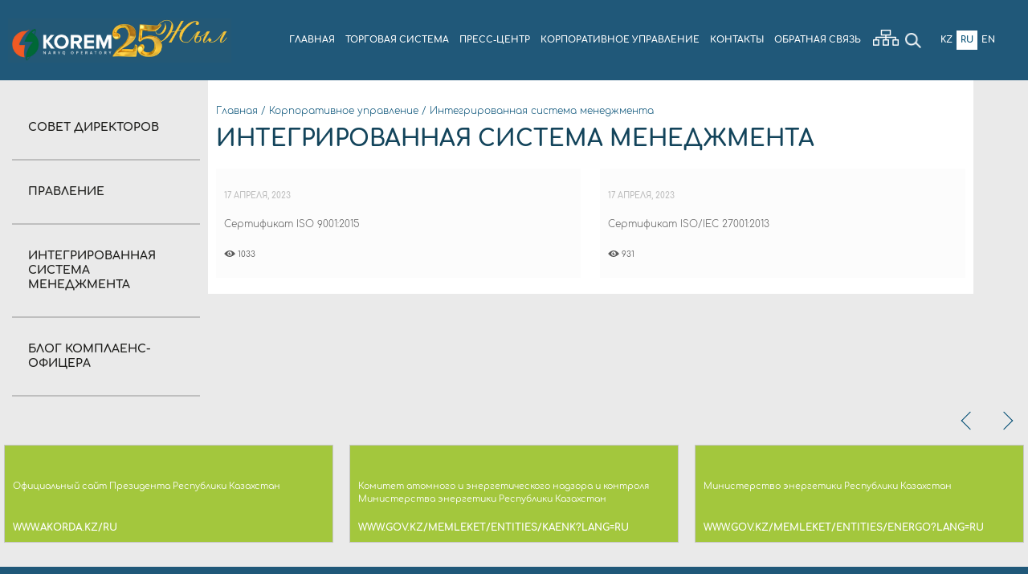

--- FILE ---
content_type: text/html; charset=UTF-8
request_url: https://www.korem.kz/rus/korp_upravlenie/ISO/
body_size: 6228
content:
<!doctype html>
<html>
<head>
<!-- Yandex.Metrika counter
<script type="text/javascript" >
   (function(m,e,t,r,i,k,a){m[i]=m[i]||function(){(m[i].a=m[i].a||[]).push(arguments)};
   m[i].l=1*new Date();k=e.createElement(t),a=e.getElementsByTagName(t)[0],k.async=1,k.src=r,a.parentNode.insertBefore(k,a)})
   (window, document, "script", "https://mc.yandex.ru/metrika/tag.js", "ym");

   ym(69152959, "init", {
        clickmap:true,
        trackLinks:true,
        accurateTrackBounce:true,
        webvisor:true
   });
</script>
<noscript><div><img src="https://mc.yandex.ru/watch/69152959" style="position:absolute; left:-9999px;" alt="" /></div></noscript>-->
<!-- /Yandex.Metrika counter -->

	<meta http-equiv="Content-Type" content="text/html; charset=utf-8">
	<meta http-equiv="pragma" content=no-cache>
	<title>Интегрированная система менеджмента | Корпоративное управление | АО «KOREM» (Казахстанский оператор рынка электрической энергии и мощности)</title>
	<meta name="author" content="Сейтенова Гульмира Казбековна">
	<meta name="description" content="Акционерное общество Казахстанский оператор рынка электрической энергии и мощности">
	<meta name="keywords" content="Корэм, Корем, энергия, оператор энергии, Казахстанский оператор рынка электрической энергии и мощности">
	<meta http-equiv="Cache-Control" content="no-cache">
	<meta name="viewport" content="width=device-width, initial-scale=1">
	<link rel="icon" type="image/png" href="/assets/favicon.ico">
	<link href="/assets/fonts/comfortaa.css" rel="stylesheet">
	<link rel="stylesheet" type="text/css" href="/assets/css/lessphp_d89c5786b32e44ecc6f882e670a5a065ee3e5995.css">
	<link rel="alternate" href="https://www.korem.kz/self/rss_news_rus.php" type="application/rss+xml" title="АО «KOREM» (Казахстанский оператор рынка электрической энергии и мощности)">
	<script src="/assets/js/jquery-1.11.2.min.js"></script>
	<script src="/assets/js/jquery-ui.min.js"></script>
	<script type="text/javascript" src="/assets/js/lightcase/js/lightcase.js"></script>
	<link rel="stylesheet" type="text/css" href="/assets/js/lightcase/css/lightcase.css?v2022.8">
	<script src="/assets/js/owl/owl.carousel.js"></script>
	<link rel="stylesheet" type="text/css" href="/assets/js/owl/owl.carousel.css">
	<script src="/assets/js/site.js?v2022.9"></script>
	<link rel="stylesheet" type="text/css" href="/assets/js/video-js/video-js.min.css">
	<script src="/assets/js/video.min.js"></script>
	<script type="text/javascript">
		glob_LangSite = 'rus';
	</script>
	<script src="/assets/js/jquery.Pagination.js"></script>
</head>
<body>
<div id="page" class="">
            <header class="section">
    <nav class="header-controller">
        <div class="table">
            <div class="tr">
                <div class="td">
                    <div class="logo hide-md">
                        <a href="/rus/"><img src="/assets/images/logo.png?v2025.4" alt=""></a>
                    </div>
                    <div class="mobile-logo show-md">
                        <a href="/rus/"><img src="/assets/images/logo.png?v2025.4" alt=""></a>
                    </div>
                </div>
                <div class="td">
                    <div class="title hide-md">
                        <div class="menu show-md">
        <div class="item">
        <a href="/rus/" title="ГЛАВНАЯ" >
            <span>
                ГЛАВНАЯ
            </span>
        </a>
    </div>
        <div class="item">
        <a href="/rus/linksts/" title="ТОРГОВАЯ СИСТЕМА" >
            <span>
                ТОРГОВАЯ СИСТЕМА
            </span>
        </a>
    </div>
        <div class="item">
        <a href="/rus/press-centr/novosti_kompanii/" title="ПРЕСС-ЦЕНТР" >
            <span>
                ПРЕСС-ЦЕНТР
            </span>
        </a>
    </div>
        <div class="item">
        <a href="/rus/korp_upravlenie/sovet_direktorov/" title="КОРПОРАТИВНОЕ УПРАВЛЕНИЕ" >
            <span>
                КОРПОРАТИВНОЕ УПРАВЛЕНИЕ
            </span>
        </a>
    </div>
        <div class="item">
        <a href="/rus/kontakty/" title="КОНТАКТЫ" >
            <span>
                КОНТАКТЫ
            </span>
        </a>
    </div>
        <div class="item">
        <a href="/rus/feedback/" title="ОБРАТНАЯ СВЯЗЬ" >
            <span>
                ОБРАТНАЯ СВЯЗЬ
            </span>
        </a>
    </div>
    </div>
<div class="menu hide-md">
    <ul>
                <li class=" has_children">
            <a href="/rus/" title="ГЛАВНАЯ"  class=" has_children">ГЛАВНАЯ</a>
        </li>
                <li class=" has_children">
            <a href="/rus/linksts/" title="ТОРГОВАЯ СИСТЕМА"  class=" has_children">ТОРГОВАЯ СИСТЕМА</a>
        </li>
                <li class=" has_children">
            <a href="/rus/press-centr/novosti_kompanii/" title="ПРЕСС-ЦЕНТР"  class=" has_children">ПРЕСС-ЦЕНТР</a>
        </li>
                <li class=" has_children">
            <a href="/rus/korp_upravlenie/sovet_direktorov/" title="КОРПОРАТИВНОЕ УПРАВЛЕНИЕ"  class=" has_children">КОРПОРАТИВНОЕ УПРАВЛЕНИЕ</a>
        </li>
                <li class=" has_children">
            <a href="/rus/kontakty/" title="КОНТАКТЫ"  class=" has_children">КОНТАКТЫ</a>
        </li>
                <li class=" has_children">
            <a href="/rus/feedback/" title="ОБРАТНАЯ СВЯЗЬ"  class=" has_children">ОБРАТНАЯ СВЯЗЬ</a>
        </li>
            </ul>
</div>
                    </div>
                </div>
                <div class="td">
                    <div class="search">
    <span class="map">
        <a href="/rus/site_map" title="Карта сайта"><img src="/assets/images/sitemap.png" alt=""></a>
    </span>
</div>
                </div>
                <div class="td">
                    <div class="search hide-md">
    <form action="/rus/search" method="get" id="header-search" class="search-form">
        <span class="btn"></span>
        <div class="pos_a">
            <input name="q" placeholder="" class="search-field" type="text">
            <input class="search-submit" value="Искать " type="submit">
        </div>
    </form>
</div>
                </div>
                <div class="td">
                    <div class="langs">
    <div class="menu">
        <ul>
            <li class=""><a href="/kaz/korp_upravlenie/ISO/">Kz</a></li><li><span>Ru</span></li><li class=""><a href="/eng/korp_upravlenie/ISO/">En</a></li>        </ul>
    </div>
</div>                </div>
            </div>
        </div>
    </nav>
</header>        <div class="main">
            <div class="front-main">
                <section class="index row">

                                                    <div class="col-3 hiddev-sm">
                                <div class="middle">
                                    <div class="menu">
                                        <ul class=""><li class=" "><a href="/rus/korp_upravlenie/sovet_direktorov/"   class="" >Совет директоров</a>
<li class=" "><a href="/rus/korp_upravlenie/pravlenie/"   class="" >Правление</a>
<li class="active  "><a href="/rus/korp_upravlenie/ISO/" class="active " >Интегрированная система менеджмента</a>
<li class=" "><a href="/rus/korp_upravlenie/officer/"   class="" >Блог комплаенс-офицера</a>
</ul>                                    </div>
                                </div>
                            </div>
                            <div class="col-9">
                                <div class="breadcrumbs">
    <a href="/rus/">Главная</a> / <a href="/rus/korp_upravlenie/">Корпоративное управление</a> / <a href="/rus/korp_upravlenie/ISO/">Интегрированная система менеджмента</a></div>
                                <h1>Интегрированная система менеджмента</h1>
                                <div class="block_news">
	<a href="" class="header"></a>
	<div class="wrap_items">
				<a class="item" href="?cid=0&amp;rid=11411">
			<div class="image"><img src="/data/nws/rus/img_11411_1650.jpg" alt=""></div>
			<div class="news_name"></div>
			<div class="date">
				<span class="day">17</span>
				<span class="month">апреля,</span>
				<span class="year">2023</span>
			</div>
			<h4 class="title"></h4>
			<div class="short">Сертификат ISO 9001:2015

</div>
			<div class="looked">
				<img src="/assets/images/icon-eye.svg" alt="">
				<span>1033</span>
			</div>
		</a>
				<a class="item" href="?cid=0&amp;rid=11412">
			<div class="image"><img src="/data/nws/rus/img_11412_1651.jpg" alt=""></div>
			<div class="news_name"></div>
			<div class="date">
				<span class="day">17</span>
				<span class="month">апреля,</span>
				<span class="year">2023</span>
			</div>
			<h4 class="title"></h4>
			<div class="short">Сертификат ISO/IEC 27001:2013

</div>
			<div class="looked">
				<img src="/assets/images/icon-eye.svg" alt="">
				<span>931</span>
			</div>
		</a>
			</div>
</div>
                                	
                            </div>
                        
                    <section class="partner row">
    <div class="carusel">
        <div class="slider_wrap owl-carousel">
                            <div class="item">
                    <a href="https://www.akorda.kz/ru" target="_blank">
                        <span class="image"><img src="/data/links/rus/pic_6.png" alt=""></span>
                        <span class="title">Официальный сайт Президента Республики Казахстан</span>
                        <span class="site">www.akorda.kz/ru</span>
                    </a>
                </div>
                            <div class="item">
                    <a href="https://www.gov.kz/memleket/entities/kaenk?lang=ru" target="_blank">
                        <span class="image"><img src="/data/links/rus/pic_7.png" alt=""></span>
                        <span class="title">Комитет атомного и энергетического надзора и контроля Министерства энергетики Республики Казахстан</span>
                        <span class="site">www.gov.kz/memleket/entities/kaenk?lang=ru</span>
                    </a>
                </div>
                            <div class="item">
                    <a href="https://www.gov.kz/memleket/entities/energo?lang=ru" target="_blank">
                        <span class="image"><img src="/data/links/rus/pic_17.png" alt=""></span>
                        <span class="title">Министерство энергетики Республики Казахстан</span>
                        <span class="site">www.gov.kz/memleket/entities/energo?lang=ru</span>
                    </a>
                </div>
                            <div class="item">
                    <a href="https://www.gov.kz/memleket/entities/krem?lang=ru" target="_blank">
                        <span class="image"><img src="/data/links/rus/pic_18.png" alt=""></span>
                        <span class="title">Комитет по регулированию естественных монополий Министерства национальной экономики Республики Казахстан</span>
                        <span class="site">www.gov.kz/memleket/entities/krem?lang=ru</span>
                    </a>
                </div>
                            <div class="item">
                    <a href="https://www.kegoc.kz/ru" target="_blank">
                        <span class="image"><img src="/data/links/rus/pic_19.png" alt=""></span>
                        <span class="title">Казахстанская компания по управлению электрическими сетями «KEGOC»</span>
                        <span class="site">www.kegoc.kz/ru</span>
                    </a>
                </div>
                            <div class="item">
                    <a href="https://kea.kz/" target="_blank">
                        <span class="image"><img src="/data/links/rus/pic_20.png" alt=""></span>
                        <span class="title">Казахстанская электроэнергетическая ассоциация</span>
                        <span class="site">kea.kz/</span>
                    </a>
                </div>
                            <div class="item">
                    <a href="https://www.samruk-energy.kz/ru/" target="_blank">
                        <span class="image"><img src="/data/links/rus/pic_22.png" alt=""></span>
                        <span class="title">Акционерное общество «Самрук-Энерго»</span>
                        <span class="site">www.samruk-energy.kz/ru/</span>
                    </a>
                </div>
                            <div class="item">
                    <a href="https://rfc.kz/ru/" target="_blank">
                        <span class="image"><img src="/data/links/rus/pic_24.png" alt=""></span>
                        <span class="title">Расчетно-финансовый центр по поддержке ВИЭ</span>
                        <span class="site">rfc.kz/ru/</span>
                    </a>
                </div>
                            <div class="item">
                    <a href="https://qazaqgreen.kz/ru" target="_blank">
                        <span class="image"><img src="/data/links/rus/pic_25.png" alt=""></span>
                        <span class="title">Ассоциация ВИЭ “Qazaq Green”</span>
                        <span class="site">qazaqgreen.kz/ru</span>
                    </a>
                </div>
                            <div class="item">
                    <a href="https://www.vsemirnyjbank.org/ru/home" target="_blank">
                        <span class="image"><img src="/data/links/rus/pic_26.png" alt=""></span>
                        <span class="title">Всемирный банк</span>
                        <span class="site">www.vsemirnyjbank.org/ru/home</span>
                    </a>
                </div>
                            <div class="item">
                    <a href="https://www.pwc.com/kz/ru.html" target="_blank">
                        <span class="image"><img src="/data/links/rus/pic_27.png" alt=""></span>
                        <span class="title">PwC в Казахстане</span>
                        <span class="site">www.pwc.com/kz/ru.html</span>
                    </a>
                </div>
                    </div>
    </div>
</section>
                                    </section>
            </div>
        </div>
        <nav class="left_bar">
            <div class="wrap">
                <div class="top">
                    <div class="table">
                        <div class="tr">
                            <div class="td">
                                <!--     <a class="logo" href="/rus/"><img src="/assets/images/logo.png" alt=""></a>-->
                            </div>
                            <div class="td text_right">
                                                                                            </div>
                        </div>
                    </div>
                </div>
                <div class="middle">
                    <div class="visible-sm nav_menu_top">
                        <div class="menu show-md">
        <div class="item">
        <a href="/rus/" title="ГЛАВНАЯ" >
            <span>
                ГЛАВНАЯ
            </span>
        </a>
    </div>
        <div class="item">
        <a href="/rus/linksts/" title="ТОРГОВАЯ СИСТЕМА" >
            <span>
                ТОРГОВАЯ СИСТЕМА
            </span>
        </a>
    </div>
        <div class="item">
        <a href="/rus/press-centr/novosti_kompanii/" title="ПРЕСС-ЦЕНТР" >
            <span>
                ПРЕСС-ЦЕНТР
            </span>
        </a>
    </div>
        <div class="item">
        <a href="/rus/korp_upravlenie/sovet_direktorov/" title="КОРПОРАТИВНОЕ УПРАВЛЕНИЕ" >
            <span>
                КОРПОРАТИВНОЕ УПРАВЛЕНИЕ
            </span>
        </a>
    </div>
        <div class="item">
        <a href="/rus/kontakty/" title="КОНТАКТЫ" >
            <span>
                КОНТАКТЫ
            </span>
        </a>
    </div>
        <div class="item">
        <a href="/rus/feedback/" title="ОБРАТНАЯ СВЯЗЬ" >
            <span>
                ОБРАТНАЯ СВЯЗЬ
            </span>
        </a>
    </div>
    </div>
<div class="menu hide-md">
    <ul>
                <li class=" has_children">
            <a href="/rus/" title="ГЛАВНАЯ"  class=" has_children">ГЛАВНАЯ</a>
        </li>
                <li class=" has_children">
            <a href="/rus/linksts/" title="ТОРГОВАЯ СИСТЕМА"  class=" has_children">ТОРГОВАЯ СИСТЕМА</a>
        </li>
                <li class=" has_children">
            <a href="/rus/press-centr/novosti_kompanii/" title="ПРЕСС-ЦЕНТР"  class=" has_children">ПРЕСС-ЦЕНТР</a>
        </li>
                <li class=" has_children">
            <a href="/rus/korp_upravlenie/sovet_direktorov/" title="КОРПОРАТИВНОЕ УПРАВЛЕНИЕ"  class=" has_children">КОРПОРАТИВНОЕ УПРАВЛЕНИЕ</a>
        </li>
                <li class=" has_children">
            <a href="/rus/kontakty/" title="КОНТАКТЫ"  class=" has_children">КОНТАКТЫ</a>
        </li>
                <li class=" has_children">
            <a href="/rus/feedback/" title="ОБРАТНАЯ СВЯЗЬ"  class=" has_children">ОБРАТНАЯ СВЯЗЬ</a>
        </li>
            </ul>
</div>
                    </div>
                    <div class="menu">
                        <ul class=""><li class=" has_children"><a href="/rus/o_kompanii/"   class="has_children" >О компании</a><ul class=""><li class=" "><a href="/rus/o_kompanii/missija_i_videnie/"   class="" >О нас</a>
<li class=" "><a href="/rus/o_kompanii/strategiya/"   class="" >Стратегия</a>
<li class=" "><a href="/rus/o_kompanii/istoriya/"   class="" >История</a>
<li class=" "><a href="/rus/o_kompanii/godovye_otchety/"   class="" >Годовые отчеты</a>
<li class=" "><a href="/rus/o_kompanii/fin_otchety/"   class="" >Финансовые отчеты</a>
<li class=" "><a href="https://opi.dfo.kz/ru/opi/list/278746111580000000/view"   class="" >Депозитарий финансовой отчётности</a>
<li class=" "><a href="/rus/o_kompanii/vakansii2/"   class="" >Вакансии</a>
<li class=" "><a href="/rus/o_kompanii/orgstructure/"   class="" >Организационная структура</a>
</ul>
<li class="active  has_children"><a href="/rus/korp_upravlenie/"   class="active has_children" >Корпоративное управление</a><ul class=""><li class=" "><a href="/rus/korp_upravlenie/sovet_direktorov/"   class="" >Совет директоров</a>
<li class=" "><a href="/rus/korp_upravlenie/pravlenie/"   class="" >Правление</a>
<li class="active  "><a href="/rus/korp_upravlenie/ISO/" class="active " >Интегрированная система менеджмента</a>
<li class=" "><a href="/rus/korp_upravlenie/officer/"   class="" >Блог комплаенс-офицера</a>
</ul>
<li class=" has_children"><a href="/rus/kak_torgovat/"   class="has_children" >Как торговать</a><ul class=""><li class=" "><a href="/rus/kak_torgovat/torgi_m/"   class="" >Централизованные торги для цифровых майнеров</a>
<li class=" "><a href="/rus/kak_torgovat/torgi_sp/"   class="" >Централизованные торги для энергопроизводящих организаций</a>
<li class=" "><a href="/rus/kak_torgovat/torgi_moshnost/"   class="" >Торги электрической мощностью</a>
<li class=" "><a href="/rus/kak_torgovat/kak_zakluchit_dogovor_uchast/"   class="" >Как заключить договор участия</a>
<li class=" "><a href="/rus/kak_torgovat/kak_zakluchit_dogovor_uchast_n/"   class="" >Как заключить договор участия на рынке мощности</a>
<li class=" "><a href="/rus/kak_torgovat/uslugi/"   class="" >Услуги</a>
<li class=" "><a href="/rus/kak_torgovat/uchastniki_torgov/"   class="" >Клиенты ОРЦТ</a>
<li class=" "><a href="/rus/kak_torgovat/obuchenie/"   class="" >Обучение</a>
<li class=" "><a href="https://tradez-demo.korem.kz"   class="" >Демо-версия торговой системы</a>
<li class=" "><a href="https://power-test.korem.kz/"   class="" >Тестовая версия системы торгов мощностью</a>
</ul>
<li class=" has_children"><a href="/rus/sc_bem/"   class="has_children" >РЦ БРЭ</a><ul class=""><li class=" "><a href="/rus/sc_bem/bre_offsets/"   class="" >Осуществление взаимозачетов между участниками балансирующего рынка</a>
<li class=" "><a href="/rus/sc_bem/conclusion_contracts/"   class="" >Заключение договоров</a>
<li class=" "><a href="/rus/sc_bem/carf/"   class="" >Сопредельные государства</a>
<li class=" "><a href="/rus/sc_bem/balance_provider/"   class="" >Провайдеры баланса</a>
<li class=" "><a href="/rus/sc_bem/pricesc_bem/"   class="" >Цены на БРЭ</a>
<li class=" "><a href="/rus/sc_bem/rcbre_registry/"   class="" >Реестр взаимозачётов</a>
<li class=" "><a href="/rus/sc_bem/clearing_prices/"   class="" >Клиринговые цены</a>
</ul>
<li class=" has_children"><a href="/rus/zakonodatelstvo/"   class="has_children" >Законодательство</a><ul class=""><li class=" "><a href="/rus/zakonodatelstvo/zakony2/"   class="" >Законы</a>
<li class=" "><a href="/rus/zakonodatelstvo/npa2/"   class="" >Нормативно-правовые акты</a>
<li class=" "><a href="/rus/zakonodatelstvo/dokumenty_po_torgam2/"   class="" >Внутренние нормативные документы</a>
</ul>
<li class=" has_children"><a href="/rus/analitika/"   class="has_children" >Аналитика</a><ul class=""><li class=" "><a href="/rus/analitika/ezhenedelnye_otchety_ez/"   class="" >Еженедельные отчёты</a>
<li class=" "><a href="/rus/analitika/otchety_za_mesyac/"   class="" >Отчеты за месяц</a>
<li class=" "><a href="/rus/analitika/kvartalnye_otchety/"   class="" >Квартальные отчеты</a>
<li class=" "><a href="/rus/analitika/tarify_ore/"   class="" >Тарифы ОРЭ</a>
</ul>
<li class=" has_children"><a href="/rus/press-centr/"   class="has_children" >Пресс-центр</a><ul class=""><li class=" "><a href="/rus/press-centr/novosti_kompanii/"   class="" >Новости компании</a>
<li class=" "><a href="/rus/press-centr/novosti_otrasli/"   class="" >Новости отрасли</a>
<li class=" "><a href="/rus/press-centr/daidzhest/"   class="" >Информационный дайджест</a>
<li class=" "><a href="/rus/press-centr/subscription/"   class="" >Подписка на рассылку</a>
<li class=" "><a href="/rus/press-centr/archive_kompanii/"   class="" >Архив новости компании</a>
<li class=" "><a href="/rus/press-centr/archive_otrasli/"   class="" >Архив новости отрасли</a>
</ul>
<li class=" "><a href="/rus/feedback/"   class="" >Обратная связь</a>
<li class=" has_children"><a href="/rus/profsouz/"   class="has_children" >Профсоюз</a><ul class=""><li class=" "><a href="/rus/profsouz/O_profsouze/"   class="" >О профсоюзе</a>
<li class=" "><a href="/rus/profsouz/novosti_profsouza/"   class="" >Новости профсоюза</a>
<li class=" "><a href="https://prof.korem.kz"   class="" >Учебный центр</a>
</ul>
<li class=" "><a href="/rus/kontakty/"   class="" >Контакты</a>
<li class=" has_children"><a href="/rus/gos_zakupki/"   class="has_children" >Гос.закупки</a><ul class=""><li class=" "><a href="https://goszakup.gov.kz/ru/registry/plan?filter%5Bname%5D=&search=&filter%5Bcustomer%5D=040340004109&filter%5Bnumber%5D=&filter%5Bspec%5D=&filter%5Bstatus%5D=&filter%5Bqvazi%5D="  class="" >Годовой план</a>
<li class=" "><a href="https://goszakup.gov.kz/ru/search/announce?filter%5Bname%5D=&search=&filter%5Bcustomer%5D=040340004109&filter%5Bnumber%5D=&filter%5Byear%5D=&filter%5Bamount_from%5D=&filter%5Bamount_to%5D=&filter%5Btrade_type%5D=&filter%5Bstart_date_from%5D=&filter%5Bsta"  class="" >Объявления</a>
</ul>
<li class=" has_children"><a href="/rus/itogitorgov/"   class="has_children" >Итоги торгов</a><ul class=""><li class=" "><a href="/rus/itogitorgov/resultmining/"   class="" >Ежедневные отчеты централизованных торгов для цифровых майнеров</a>
<li class=" "><a href="/rus/itogitorgov/resulteso/"   class="" >Ежедневные отчеты централизованных торгов для энергопроизводящих организаций</a>
<li class=" "><a href="/rus/itogitorgov/rynok_moshnosti/"   class="" >Рынок мощности</a>
</ul>
<li class=" has_children"><a href="/rus/linksts/"   class="has_children" >Ссылки</a><ul class=""><li class=" "><a href="https://tradez.korem.kz/ru"  class="" >Торговая система</a>
<li class=" "><a href="https://auction.korem.kz"  class="" >Аукционы</a>
<li class=" "><a href="https://power.korem.kz"  class="" >Торги мощностью</a>
</ul>
</ul>                    </div>
                </div>
                <div class="bottom">
                    <div class="blobk_trade">
    <ul>
        </ul>
</div>
                </div>

            </div>
        </nav>
        <div class="fixed_btn_for_left_bar"><span></span><span></span><span></span></div>
        <!-- end nav.left_bar -->
        <footer class="section">
    <div class="container">
        <div class="logo hide-md">
            <a href="/rus/"><img src="/assets/images/logo.png?v2025.4" alt=""></a>
        </div>
        <div class="mobile-logo show-md">
            <a href="/rus/"><img src="/assets/images/logo.png?v2025.4" alt=""></a>
        </div>
    </div>
    <div class="container">
        <div class="table">
            <div class="tr">
                <div class="td">
                    <div class="container"><div class="col-5">E-mail:<br/><a href="mailto:koremadm@korem.kz">koremadm@korem.kz</a> (канцелярия);<br/><a href="mailto:hotline@korem.kz">hotline@korem.kz</a> (комплаенс-офицер);<br/><a href="mailto:info@korem.kz">info@korem.kz</a> (информационный центр);<br/><a href="mailto:resume@korem.kz">resume@korem.kz</a> (отдел кадров).</div></div>                </div>
                <div class="td text_right">
                    <div class="group">
                        <ul>
                            <li><a href="https://t.me/Korem_res" target="_blank"><img src="/assets/images/t10.png" alt=""></a></li>
                            <li><a href="https://www.instagram.com/korem_kz/" target="_blank"><img src="/assets/images/instagram.png" alt=""></a></li>
                            <li><a href="https://www.facebook.com/korem.jsc/" target="_blank"><img src="/assets/images/facebook.png" alt=""></a></li>
                        </ul>
                    </div>
                </div>
            </div>
        </div>
    </div>
    <div class="container">
        <div class="middle">
            <div class="menu">
                <ul class=""><li class=" has_children"><a href="/rus/o_kompanii/"   class="has_children" >О компании</a><ul class=""><li class=" "><a href="/rus/o_kompanii/missija_i_videnie/"   class="" >О нас</a>
<li class=" "><a href="/rus/o_kompanii/strategiya/"   class="" >Стратегия</a>
<li class=" "><a href="/rus/o_kompanii/istoriya/"   class="" >История</a>
<li class=" "><a href="/rus/o_kompanii/godovye_otchety/"   class="" >Годовые отчеты</a>
<li class=" "><a href="/rus/o_kompanii/fin_otchety/"   class="" >Финансовые отчеты</a>
<li class=" "><a href="https://opi.dfo.kz/ru/opi/list/278746111580000000/view"   class="" >Депозитарий финансовой отчётности</a>
<li class=" "><a href="/rus/o_kompanii/vakansii2/"   class="" >Вакансии</a>
<li class=" "><a href="/rus/o_kompanii/orgstructure/"   class="" >Организационная структура</a>
</ul>
<li class="active  has_children"><a href="/rus/korp_upravlenie/"   class="active has_children" >Корпоративное управление</a><ul class=""><li class=" "><a href="/rus/korp_upravlenie/sovet_direktorov/"   class="" >Совет директоров</a>
<li class=" "><a href="/rus/korp_upravlenie/pravlenie/"   class="" >Правление</a>
<li class="active  "><a href="/rus/korp_upravlenie/ISO/" class="active " >Интегрированная система менеджмента</a>
<li class=" "><a href="/rus/korp_upravlenie/officer/"   class="" >Блог комплаенс-офицера</a>
</ul>
<li class=" has_children"><a href="/rus/kak_torgovat/"   class="has_children" >Как торговать</a><ul class=""><li class=" "><a href="/rus/kak_torgovat/torgi_m/"   class="" >Централизованные торги для цифровых майнеров</a>
<li class=" "><a href="/rus/kak_torgovat/torgi_sp/"   class="" >Централизованные торги для энергопроизводящих организаций</a>
<li class=" "><a href="/rus/kak_torgovat/torgi_moshnost/"   class="" >Торги электрической мощностью</a>
<li class=" "><a href="/rus/kak_torgovat/kak_zakluchit_dogovor_uchast/"   class="" >Как заключить договор участия</a>
<li class=" "><a href="/rus/kak_torgovat/kak_zakluchit_dogovor_uchast_n/"   class="" >Как заключить договор участия на рынке мощности</a>
<li class=" "><a href="/rus/kak_torgovat/uslugi/"   class="" >Услуги</a>
<li class=" "><a href="/rus/kak_torgovat/uchastniki_torgov/"   class="" >Клиенты ОРЦТ</a>
<li class=" "><a href="/rus/kak_torgovat/obuchenie/"   class="" >Обучение</a>
<li class=" "><a href="https://tradez-demo.korem.kz"   class="" >Демо-версия торговой системы</a>
<li class=" "><a href="https://power-test.korem.kz/"   class="" >Тестовая версия системы торгов мощностью</a>
</ul>
<li class=" has_children"><a href="/rus/sc_bem/"   class="has_children" >РЦ БРЭ</a><ul class=""><li class=" "><a href="/rus/sc_bem/bre_offsets/"   class="" >Осуществление взаимозачетов между участниками балансирующего рынка</a>
<li class=" "><a href="/rus/sc_bem/conclusion_contracts/"   class="" >Заключение договоров</a>
<li class=" "><a href="/rus/sc_bem/carf/"   class="" >Сопредельные государства</a>
<li class=" "><a href="/rus/sc_bem/balance_provider/"   class="" >Провайдеры баланса</a>
<li class=" "><a href="/rus/sc_bem/pricesc_bem/"   class="" >Цены на БРЭ</a>
<li class=" "><a href="/rus/sc_bem/rcbre_registry/"   class="" >Реестр взаимозачётов</a>
<li class=" "><a href="/rus/sc_bem/clearing_prices/"   class="" >Клиринговые цены</a>
</ul>
<li class=" has_children"><a href="/rus/zakonodatelstvo/"   class="has_children" >Законодательство</a><ul class=""><li class=" "><a href="/rus/zakonodatelstvo/zakony2/"   class="" >Законы</a>
<li class=" "><a href="/rus/zakonodatelstvo/npa2/"   class="" >Нормативно-правовые акты</a>
<li class=" "><a href="/rus/zakonodatelstvo/dokumenty_po_torgam2/"   class="" >Внутренние нормативные документы</a>
</ul>
<li class=" has_children"><a href="/rus/analitika/"   class="has_children" >Аналитика</a><ul class=""><li class=" "><a href="/rus/analitika/ezhenedelnye_otchety_ez/"   class="" >Еженедельные отчёты</a>
<li class=" "><a href="/rus/analitika/otchety_za_mesyac/"   class="" >Отчеты за месяц</a>
<li class=" "><a href="/rus/analitika/kvartalnye_otchety/"   class="" >Квартальные отчеты</a>
<li class=" "><a href="/rus/analitika/tarify_ore/"   class="" >Тарифы ОРЭ</a>
</ul>
<li class=" has_children"><a href="/rus/press-centr/"   class="has_children" >Пресс-центр</a><ul class=""><li class=" "><a href="/rus/press-centr/novosti_kompanii/"   class="" >Новости компании</a>
<li class=" "><a href="/rus/press-centr/novosti_otrasli/"   class="" >Новости отрасли</a>
<li class=" "><a href="/rus/press-centr/daidzhest/"   class="" >Информационный дайджест</a>
<li class=" "><a href="/rus/press-centr/subscription/"   class="" >Подписка на рассылку</a>
<li class=" "><a href="/rus/press-centr/archive_kompanii/"   class="" >Архив новости компании</a>
<li class=" "><a href="/rus/press-centr/archive_otrasli/"   class="" >Архив новости отрасли</a>
</ul>
<li class=" "><a href="/rus/feedback/"   class="" >Обратная связь</a>
<li class=" has_children"><a href="/rus/profsouz/"   class="has_children" >Профсоюз</a><ul class=""><li class=" "><a href="/rus/profsouz/O_profsouze/"   class="" >О профсоюзе</a>
<li class=" "><a href="/rus/profsouz/novosti_profsouza/"   class="" >Новости профсоюза</a>
<li class=" "><a href="https://prof.korem.kz"   class="" >Учебный центр</a>
</ul>
<li class=" "><a href="/rus/kontakty/"   class="" >Контакты</a>
<li class=" has_children"><a href="/rus/gos_zakupki/"   class="has_children" >Гос.закупки</a><ul class=""><li class=" "><a href="https://goszakup.gov.kz/ru/registry/plan?filter%5Bname%5D=&search=&filter%5Bcustomer%5D=040340004109&filter%5Bnumber%5D=&filter%5Bspec%5D=&filter%5Bstatus%5D=&filter%5Bqvazi%5D="  class="" >Годовой план</a>
<li class=" "><a href="https://goszakup.gov.kz/ru/search/announce?filter%5Bname%5D=&search=&filter%5Bcustomer%5D=040340004109&filter%5Bnumber%5D=&filter%5Byear%5D=&filter%5Bamount_from%5D=&filter%5Bamount_to%5D=&filter%5Btrade_type%5D=&filter%5Bstart_date_from%5D=&filter%5Bsta"  class="" >Объявления</a>
</ul>
<li class=" has_children"><a href="/rus/itogitorgov/"   class="has_children" >Итоги торгов</a><ul class=""><li class=" "><a href="/rus/itogitorgov/resultmining/"   class="" >Ежедневные отчеты централизованных торгов для цифровых майнеров</a>
<li class=" "><a href="/rus/itogitorgov/resulteso/"   class="" >Ежедневные отчеты централизованных торгов для энергопроизводящих организаций</a>
<li class=" "><a href="/rus/itogitorgov/rynok_moshnosti/"   class="" >Рынок мощности</a>
</ul>
<li class=" has_children"><a href="/rus/linksts/"   class="has_children" >Ссылки</a><ul class=""><li class=" "><a href="https://tradez.korem.kz/ru"  class="" >Торговая система</a>
<li class=" "><a href="https://auction.korem.kz"  class="" >Аукционы</a>
<li class=" "><a href="https://power.korem.kz"  class="" >Торги мощностью</a>
</ul>
</ul>
<!--<div class="gb_list">
    <div class="contend_gb">
      <p>Чтобы подписаться на рассылку АО "KOREM" введите Ваш e-mail адрес и нажмите на кнопку "Подписать".</p>
						   <p>После этого на ваш e-mail адрес будет отправлено письмо с подтверждением подписки на рассылку.</p>    </div>
    	<form action="?sub=123" method="post">
	    <label class="center ">
        <input type="text" name="name" placeholder="Имя" value=""/>
              </label>
	    <label class="center ">
        <input type="text" name="email" placeholder="E-mail" value="" />
              </label>
      <label class="center">
        <input type="text" name="dol" placeholder="Должность" value="">
      </label>
      <label class="capcha center ">
				<div class="inline_block" style="margin: 0 auto;text-align: center;width: 305px;display: block;margin-bottom: 15px;">
          <div class="g-recaptcha" data-sitekey="6Lc10UcUAAAAADjlswMbGsR1PI6PRt9zQdMUE2fh"></div>
        </div>
				      </label>
      <label class="center">
          <input type="submit" value="Подписать"><br><br>
      </label>
	</form>
</div>-->
            </div>
        </div>
    </div>
    <div class="container">
        <div class="bottom">
            <div class="container">
                <div class="table">
                    <div class="tr">
                        <div class="td">
                            <p>© 2000-2025 АО «Казахстанский оператор рынка электрической энергии и мощности», 010017, г. Астана, Есильский район, ул. Сарайшык 34а, 3 этаж.</p><p>сертифицировано по стандарту ISO 9001:2015, ISO/IEC 27001:2013</p>                        </div>
                    </div>
                </div>
            </div>
        </div>
    </div>
</footer>
    </div>
</body>
</html>


--- FILE ---
content_type: text/css
request_url: https://www.korem.kz/assets/css/lessphp_d89c5786b32e44ecc6f882e670a5a065ee3e5995.css
body_size: 18492
content:
/*! normalize.css v3.0.2 | MIT License | git.io/normalize */
/**
 * 1. Set default font family to sans-serif.
 * 2. Prevent iOS text size adjust after orientation change, without disabling
 *    user zoom.
 */
html {
  font-family: sans-serif;
  /* 1 */
  -ms-text-size-adjust: 100%;
  /* 2 */
  -webkit-text-size-adjust: 100%;
  /* 2 */
}
/**
 * Remove default margin.
 */
body {
  margin: 0;
}
/* HTML5 display definitions
   ========================================================================== */
/**
 * Correct `block` display not defined for any HTML5 element in IE 8/9.
 * Correct `block` display not defined for `details` or `summary` in IE 10/11
 * and Firefox.
 * Correct `block` display not defined for `main` in IE 11.
 */
article,
aside,
details,
figcaption,
figure,
footer,
header,
hgroup,
main,
menu,
nav,
section,
summary {
  display: block;
}
/**
 * 1. Correct `inline-block` display not defined in IE 8/9.
 * 2. Normalize vertical alignment of `progress` in Chrome, Firefox, and Opera.
 */
audio,
canvas,
progress,
video {
  display: inline-block;
  /* 1 */
  vertical-align: baseline;
  /* 2 */
}
/**
 * Prevent modern browsers from displaying `audio` without controls.
 * Remove excess height in iOS 5 devices.
 */
audio:not([controls]) {
  display: none;
  height: 0;
}
/**
 * Address `[hidden]` styling not present in IE 8/9/10.
 * Hide the `template` element in IE 8/9/11, Safari, and Firefox < 22.
 */
[hidden],
template {
  display: none;
}
/* Links
   ========================================================================== */
/**
 * Remove the gray background color from active links in IE 10.
 */
a {
  background-color: transparent;
}
/**
 * Improve readability when focused and also mouse hovered in all browsers.
 */
a:active,
a:hover {
  outline: 0;
}
/* Text-level semantics
   ========================================================================== */
/**
 * Address styling not present in IE 8/9/10/11, Safari, and Chrome.
 */
abbr[title] {
  border-bottom: 1px dotted;
}
/**
 * Address style set to `bolder` in Firefox 4+, Safari, and Chrome.
 */
b,
strong {
  font-weight: bold;
}
/**
 * Address styling not present in Safari and Chrome.
 */
dfn {
  font-style: italic;
}
/**
 * Address variable `h1` font-size and margin within `section` and `article`
 * contexts in Firefox 4+, Safari, and Chrome.
 */
h1 {
  font-size: 2em;
  margin: 0.67em 0;
}
/**
 * Address styling not present in IE 8/9.
 */
mark {
  background: #ff0;
  color: #000;
}
/**
 * Address inconsistent and variable font size in all browsers.
 */
small {
  font-size: 80%;
}
/**
 * Prevent `sub` and `sup` affecting `line-height` in all browsers.
 */
sub,
sup {
  font-size: 75%;
  line-height: 0;
  position: relative;
  vertical-align: baseline;
}
sup {
  top: -0.5em;
}
sub {
  bottom: -0.25em;
}
/* Embedded content
   ========================================================================== */
/**
 * Remove border when inside `a` element in IE 8/9/10.
 */
img {
  border: 0;
}
/**
 * Correct overflow not hidden in IE 9/10/11.
 */
svg:not(:root) {
  overflow: hidden;
}
/* Grouping content
   ========================================================================== */
/**
 * Address margin not present in IE 8/9 and Safari.
 */
figure {
  margin: 1em 40px;
}
/**
 * Address differences between Firefox and other browsers.
 */
hr {
  -moz-box-sizing: content-box;
  box-sizing: content-box;
  height: 0;
}
/**
 * Contain overflow in all browsers.
 */
pre {
  overflow: auto;
}
/**
 * Address odd `em`-unit font size rendering in all browsers.
 */
code,
kbd,
pre,
samp {
  font-family: monospace, monospace;
  font-size: 1em;
}
/* Forms
   ========================================================================== */
/**
 * Known limitation: by default, Chrome and Safari on OS X allow very limited
 * styling of `select`, unless a `border` property is set.
 */
/**
 * 1. Correct color not being inherited.
 *    Known issue: affects color of disabled elements.
 * 2. Correct font properties not being inherited.
 * 3. Address margins set differently in Firefox 4+, Safari, and Chrome.
 */
button,
input,
optgroup,
select,
textarea {
  color: inherit;
  /* 1 */
  font: inherit;
  /* 2 */
  margin: 0;
  /* 3 */
}
/**
 * Address `overflow` set to `hidden` in IE 8/9/10/11.
 */
button {
  overflow: visible;
}
/**
 * Address inconsistent `text-transform` inheritance for `button` and `select`.
 * All other form control elements do not inherit `text-transform` values.
 * Correct `button` style inheritance in Firefox, IE 8/9/10/11, and Opera.
 * Correct `select` style inheritance in Firefox.
 */
button,
select {
  text-transform: none;
}
/**
 * 1. Avoid the WebKit bug in Android 4.0.* where (2) destroys native `audio`
 *    and `video` controls.
 * 2. Correct inability to style clickable `input` types in iOS.
 * 3. Improve usability and consistency of cursor style between image-type
 *    `input` and others.
 */
button,
html input[type="button"],
input[type="reset"],
input[type="submit"] {
  -webkit-appearance: button;
  /* 2 */
  cursor: pointer;
  /* 3 */
}
/**
 * Re-set default cursor for disabled elements.
 */
button[disabled],
html input[disabled] {
  cursor: default;
}
/**
 * Remove inner padding and border in Firefox 4+.
 */
button::-moz-focus-inner,
input::-moz-focus-inner {
  border: 0;
  padding: 0;
}
/**
 * Address Firefox 4+ setting `line-height` on `input` using `!important` in
 * the UA stylesheet.
 */
input {
  line-height: normal;
}
/**
 * It's recommended that you don't attempt to style these elements.
 * Firefox's implementation doesn't respect box-sizing, padding, or width.
 *
 * 1. Address box sizing set to `content-box` in IE 8/9/10.
 * 2. Remove excess padding in IE 8/9/10.
 */
input[type="checkbox"],
input[type="radio"] {
  box-sizing: border-box;
  /* 1 */
  padding: 0;
  /* 2 */
}
/**
 * Fix the cursor style for Chrome's increment/decrement buttons. For certain
 * `font-size` values of the `input`, it causes the cursor style of the
 * decrement button to change from `default` to `text`.
 */
input[type="number"]::-webkit-inner-spin-button,
input[type="number"]::-webkit-outer-spin-button {
  height: auto;
}
/**
 * 1. Address `appearance` set to `searchfield` in Safari and Chrome.
 * 2. Address `box-sizing` set to `border-box` in Safari and Chrome
 *    (include `-moz` to future-proof).
 */
input[type="search"] {
  -webkit-appearance: textfield;
  /* 1 */
  -moz-box-sizing: content-box;
  -webkit-box-sizing: content-box;
  /* 2 */
  box-sizing: content-box;
}
/**
 * Remove inner padding and search cancel button in Safari and Chrome on OS X.
 * Safari (but not Chrome) clips the cancel button when the search input has
 * padding (and `textfield` appearance).
 */
input[type="search"]::-webkit-search-cancel-button,
input[type="search"]::-webkit-search-decoration {
  -webkit-appearance: none;
}
/**
 * Define consistent border, margin, and padding.
 */
fieldset {
  border: 1px solid #c0c0c0;
  margin: 0 2px;
  padding: 0.35em 0.625em 0.75em;
}
/**
 * 1. Correct `color` not being inherited in IE 8/9/10/11.
 * 2. Remove padding so people aren't caught out if they zero out fieldsets.
 */
legend {
  border: 0;
  /* 1 */
  padding: 0;
  /* 2 */
}
/**
 * Remove default vertical scrollbar in IE 8/9/10/11.
 */
textarea {
  overflow: auto;
}
/**
 * Don't inherit the `font-weight` (applied by a rule above).
 * NOTE: the default cannot safely be changed in Chrome and Safari on OS X.
 */
optgroup {
  font-weight: bold;
}
/* Tables
   ========================================================================== */
/**
 * Remove most spacing between table cells.
 */
table {
  border-collapse: collapse;
  border-spacing: 0;
}
td,
th {
  padding: 0;
}
.notrans {
  transition: none;
  -moz-transition: none;
  -webkit-transition: none;
  -o-transition: none;
}
.clearfix {
  zoom: 1;
}
.clearfix:before,
.clearfix:after {
  content: "";
  display: table;
}
.clearfix:after {
  clear: both;
}
.clearmargin:first-child {
  margin-top: 0;
}
.clearmargin:last-child {
  margin-bottom: 0;
}
.clearborder:first-child {
  border-top: 0;
}
.clearborder:last-child {
  border-bottom: 0;
}
.clearpadding:first-child {
  padding-top: 0;
}
.clearpadding:last-child {
  padding-bottom: 0;
}
.clearmarginv:first-child {
  margin-left: 0;
}
.clearmarginv:last-child {
  margin-right: 0;
}
.clearborderv:first-child {
  border-left: 0;
}
.clearborderv:last-child {
  border-right: 0;
}
.clearpaddingv:first-child {
  padding-left: 0;
}
.clearpaddingv:last-child {
  padding-right: 0;
}
.grayscale {
  -webkit-filter: grayscale(100%);
  -moz-filter: grayscale(100%);
  -ms-filter: grayscale(100%);
  -o-filter: grayscale(100%);
  filter: grayscale(100%);
  filter: gray;
}
ul,
ol {
  list-style: none;
}
* {
  margin: 0;
  padding: 0;
}
h1,
h2,
h3,
h4,
h5,
h6 {
  font-weight: normal;
  margin: 0;
}
.cover {
  -webkit-background-size: cover;
  -moz-background-size: cover;
  -o-background-size: cover;
  background-size: cover;
  background-position: center;
}
a:focus,
a:active,
button::-moz-focus-inner,
input[type="reset"]::-moz-focus-inner,
input[type="button"]::-moz-focus-inner,
input[type="submit"]::-moz-focus-inner,
select::-moz-focus-inner,
input[type="file"] > input[type="button"]::-moz-focus-inner {
  border: 0;
  outline: 0;
}
textarea {
  resize: none;
}
.container {
  max-width: 1260px;
  min-width: 310px;
  margin: 0 auto;
  box-sizing: border-box;
}
.header-controller {
  position: relative;
  background-color: inherit;
}
.row {
  margin-left: -10px;
  margin-right: -10px;
  box-sizing: border-box;
}
.container:after,
.container:before,
.row:after,
.row:before {
  content: '';
  display: block;
  clear: both;
}
.col-1,
.col-2,
.col-3,
.col-4,
.col-5,
.col-6,
.col-7,
.col-8,
.col-9,
.col-10,
.col-11,
.col-12,
.col5-1,
.col8-1 {
  float: left;
  position: relative;
  padding: 0 10px;
  box-sizing: border-box;
  display: block;
}
.col5-1 {
  width: 20%;
}
.col8-1 {
  width: 12.5%;
}
.col-offset-1 {
  margin-left: 8.3333%;
}
.col-1 {
  width: 8.3333%;
}
.col-2 {
  width: 16.6666%;
}
.col-3 {
  width: 20%;
}
.col-4 {
  width: 33.3333%;
}
.col-5 {
  width: 41.6666%;
}
.col-6 {
  width: 50%;
}
.col-7 {
  width: 58.3333%;
}
.col-8 {
  width: 66.6666%;
}
.col-9 {
  width: 75%;
  background-color: #fff;
}
.col-10 {
  width: 83.33333333%;
}
.col-12 {
  width: 100%;
}
.pull-6 {
  left: 50%;
}
.push-3 {
  right: 25%;
}
.text_right {
  text-align: right;
}
.text_center {
  text-align: center;
}
.inline_block {
  display: inline-block;
}
table,
.table {
  display: table;
  width: 100%;
  border-collapse: collapse;
  border-spacing: 0;
}
.tr {
  display: table-row;
}
.td {
  display: table-cell;
}
.main {
  clear: both;
  height: 100%;
  overflow: hidden;
  margin-top: 55px;
}
.front-main {
  max-width: 1260px;
  position: relative;
  left: 50%;
  transform: translate(-50%, 0%);
  padding-left: 15px;
  padding-right: 15px;
}
.imeg-container {
  position: relative;
  width: 100vw;
  left: 50%;
  right: 50%;
  margin-left: -50vw;
  margin-right: -50vw;
}
/* старый - #154f68 */
body,
input,
textarea,
button {
  font-family: 'comfortaa', sans-serif;
}
html {
  background: #eaeaea;
}
.fz {
  font-size: 14px;
}
body {
  color: #13445b;
  font-size: 14px;
  line-height: 1.3;
}
a {
  transition: all ease 0.15s;
  -moz-transition: all ease 0.15s;
  -webkit-transition: all ease 0.15s;
  -o-transition: all ease 0.15s;
  color: #298eba;
  text-decoration: none;
}
a:hover {
  color: #60B3DE;
}
.def_gradient {
  /* Permalink - use to edit and share this gradient: http://colorzilla.com/gradient-editor/#144c65+0,175f7c+50,144c65+100 */
  background: #144c65;
  /* Old browsers */
  background: -moz-linear-gradient(top, #144c65 0%, #175f7c 50%, #144c65 100%);
  /* FF3.6-15 */
  background: -webkit-linear-gradient(top, #144c65 0%, #175f7c 50%, #144c65 100%);
  /* Chrome10-25,Safari5.1-6 */
  background: linear-gradient(to bottom, #144c65 0%, #175f7c 50%, #144c65 100%);
  /* W3C, IE10+, FF16+, Chrome26+, Opera12+, Safari7+ */
  filter: progid:DXImageTransform.Microsoft.gradient(startColorstr='#144c65', endColorstr='#144c65', GradientType=0);
  /* IE6-9 */
}
.date {
  color: #BFBFBF;
  font-size: 14px;
  line-height: 16px;
  font-weight: 400;
}
.btn {
  display: inline-block;
  vertical-align: top;
  padding: 4px 10px;
  background: #eaeaea;
}
#page {
  min-height: 100%;
  overflow: hidden;
  position: relative;
}
nav.left {
  min-height: 100vh;
  height: 100vh;
  transition: all ease 0.15s;
  -moz-transition: all ease 0.15s;
  -webkit-transition: all ease 0.15s;
  -o-transition: all ease 0.15s;
}
nav.left .pos_fixed {
  position: fixed;
  left: 0;
  top: 0;
  bottom: 0;
  padding: 0;
  width: 50%;
  padding-right: 330px;
  -webkit-box-sizing: border-box;
  -moz-box-sizing: border-box;
  box-sizing: border-box;
}
nav.left .pos_fixed > .wrap {
  box-shadow: 0 30px 14px 0 rgba(0, 0, 0, 0.17);
  z-index: 2;
  height: 100%;
  background-color: #fff;
  background-repeat: no-repeat;
  background-position: 100% 0;
  background-image: url(/assets/images/bg_left.jpg);
}
nav.left_bar {
  position: fixed;
  top: 0;
  right: 50%;
  width: 0px;
  z-index: 2;
}
nav.left_bar > .wrap {
  position: relative;
  width: 300px;
  right: 630px;
}
nav.left_bar .td {
  vertical-align: bottom;
}
nav.left_bar .td:first-child {
  overflow: hidden;
}
nav.left_bar .logo {
  padding-left: 10px;
  padding-bottom: 25px;
  display: block;
}
nav.left_bar .logo img {
  position: relative;
  bottom: 130px;
  transition: all ease 0.15s;
  -moz-transition: all ease 0.15s;
  -webkit-transition: all ease 0.15s;
  -o-transition: all ease 0.15s;
}
nav.left_bar .logo.on img {
  bottom: 0;
}
nav.left_bar .lang {
  width: 40px;
  margin-left: auto;
}
nav.left_bar .lang ul {
  list-style-type: none;
  margin: 0;
  padding: 0;
}
nav.left_bar .lang span,
nav.left_bar .lang a {
  color: #014D74;
  line-height: 40px;
  width: 40px;
  display: block;
  font-size: 9px;
  text-align: center;
  text-transform: uppercase;
}
nav.left_bar .lang span {
  background-color: #014D74;
  color: #fff;
}
nav.left_bar .search .map {
  display: block;
  position: relative;
  width: 40px;
  line-height: 40px;
  height: 40px;
  cursor: pointer;
  padding: 0;
  background-repeat: no-repeat;
  background-position: 50% 50%;
  background-image: url(/assets/images/sitemap.png);
}
nav.left_bar .search .btn {
  display: block;
  position: relative;
  width: 40px;
  line-height: 40px;
  height: 40px;
  cursor: pointer;
  padding: 0;
  background-repeat: no-repeat;
  background-position: 50% 50%;
  background-image: url(/assets/images/search.png);
}
nav.left_bar .search form {
  display: block;
  position: relative;
  width: 40px;
  line-height: 40px;
  text-align: center;
  margin-left: auto;
}
nav.left_bar .search form.open .btn {
  background-color: #014D74;
  background-image: url(/assets/images/search.png);
}
nav.left_bar .search form.open .pos_a {
  max-width: 1000px;
  padding-left: 20px;
  padding-right: 20px;
}
nav.left_bar .search form .pos_a {
  position: absolute;
  left: 100%;
  top: 0;
  padding-top: 20px;
  padding-bottom: 20px;
  overflow: hidden;
  background-color: #014D74;
  white-space: nowrap;
  font-size: 12px;
  max-width: 0;
  transition: all ease 0.15s;
  -moz-transition: all ease 0.15s;
  -webkit-transition: all ease 0.15s;
  -o-transition: all ease 0.15s;
  zoom: 1;
}
nav.left_bar .search form .pos_a:before,
nav.left_bar .search form .pos_a:after {
  content: "";
  display: table;
}
nav.left_bar .search form .pos_a:after {
  clear: both;
}
nav.left_bar .search form .pos_a input {
  display: inline-block;
  width: 460px;
  height: 40px;
  background-color: #FFFFFF;
  border: none;
  padding: 0 10px;
  -webkit-box-sizing: border-box;
  -moz-box-sizing: border-box;
  box-sizing: border-box;
}
nav.left_bar .search form .pos_a input[type="submit"] {
  width: 100px;
  background-color: #60B3DE;
  color: #fff;
  text-transform: uppercase;
  margin-left: -3px;
}
nav.left_bar .menu > ul > li {
  position: relative;
}
nav.left_bar .menu ul {
  padding: 0;
  margin: 0;
  list-style-type: none;
}
nav.left_bar .menu ul > li {
  position: relative;
  transition: all ease 0.15s;
  -moz-transition: all ease 0.15s;
  -webkit-transition: all ease 0.15s;
  -o-transition: all ease 0.15s;
}
nav.left_bar .menu ul > li > ul {
  display: block;
  position: absolute;
  left: 100%;
  max-width: 0;
  overflow: hidden;
  top: 0;
  background-color: #014D74;
  transition: all ease 0.15s;
  -moz-transition: all ease 0.15s;
  -webkit-transition: all ease 0.15s;
  -o-transition: all ease 0.15s;
}
nav.left_bar .menu ul > li > ul a {
  width: 280px;
  color: #fff;
  line-height: 18px;
  padding-top: 9px;
  padding-bottom: 10px;
  font-weight: 400;
  border-bottom: 0.5px solid rgba(255, 255, 255, 0.3);
}
nav.left_bar .menu ul > li:hover,
nav.left_bar .menu ul > li.active {
  background-color: #60B3DE;
}
nav.left_bar .menu ul > li:hover > a,
nav.left_bar .menu ul > li.active > a {
  color: #fff;
}
nav.left_bar .menu ul > li:hover ul {
  max-width: 600px;
  transition: all ease 0.15s;
  -moz-transition: all ease 0.15s;
  -webkit-transition: all ease 0.15s;
  -o-transition: all ease 0.15s;
}
nav.left_bar .menu ul a {
  display: block;
  font-size: 12px;
  line-height: 37px;
  font-weight: 600;
  color: #014D74;
  padding: 0 10px;
}
nav.left_bar .blobk_trade ul {
  list-style-type: none;
  margin: 0;
  padding: 0;
}
nav.left_bar .blobk_trade ul li {
  padding-top: 25px;
}
nav.left_bar .blobk_trade ul li a {
  display: block;
  line-height: 41px;
  width: 205px;
  border: 1px solid #AEC6D2;
  font-size: 12px;
  font-weight: 600;
  padding-left: 40px;
  padding-right: 20px;
  background-repeat: no-repeat;
  background-position: 8px 50%;
  background-size: 21px 21px;
  text-transform: uppercase;
  -webkit-box-sizing: border-box;
  -moz-box-sizing: border-box;
  box-sizing: border-box;
}
nav.left_bar .blobk_trade ul li a.torgovla:hover {
  background-image: url(/assets/images/01_icon_torgovla.svg);
}
nav.left_bar .blobk_trade ul li a.aukcion:hover {
  background-image: url(/assets/images/02_icon_aukcion.svg);
}
nav.left_bar .blobk_trade ul li a.ucheba:hover {
  background-image: url(/assets/images/03_icon_ucheba.svg);
}
nav.left_bar .blobk_trade ul li a:hover {
  background-color: #014D74;
  color: #fff;
}
nav.left_bar .blobk_trade ul li a.torgovla {
  background-image: url(/assets/images/01_icon_torgovla_1.svg);
}
nav.left_bar .blobk_trade ul li a.aukcion {
  background-image: url(/assets/images/02_icon_aukcion_1.svg);
}
nav.left_bar .blobk_trade ul li a.ucheba {
  background-image: url(/assets/images/03_icon_ucheba_1.svg);
}
nav.header-controller .search .btn {
  display: block;
  position: relative;
  width: 20px;
  line-height: 40px;
  height: 40px;
  cursor: pointer;
  padding: 0;
  background-repeat: no-repeat;
  background-position: 50% 50%;
  background-image: url(/assets/images/search.png);
  background-color: #205879;
}
nav.header-controller .search form .header-search {
  position: absolute;
  right: 0;
  top: auto;
  width: 20px;
  height: 100px;
  background-color: white;
  padding: 0 15px 0 0;
}
nav.header-controller .search form.open .btn {
  background-color: #014D74;
  background-image: url(/assets/images/search.png);
}
nav.header-controller .search form.open .pos_a {
  max-width: 1000px;
  padding-left: 20px;
  padding-right: 20px;
}
nav.header-controller .search form .pos_a {
  position: absolute;
  left: 100%;
  top: 0;
  padding-top: 20px;
  padding-bottom: 20px;
  overflow: hidden;
  background-color: #FFFFFF;
  white-space: nowrap;
  font-size: 12px;
  max-width: 0;
  transition: all ease 0.15s;
  -moz-transition: all ease 0.15s;
  -webkit-transition: all ease 0.15s;
  -o-transition: all ease 0.15s;
  zoom: 1;
}
nav.header-controller .search form .pos_a:before,
nav.header-controller .search form .pos_a:after {
  content: "";
  display: table;
}
nav.header-controller .search form .pos_a:after {
  clear: both;
}
nav.header-controller .search form .pos_a input {
  display: inline-block;
  width: 460px;
  height: 40px;
  background-color: #FFFFFF;
  border: none;
  padding: 0 10px;
  -webkit-box-sizing: border-box;
  -moz-box-sizing: border-box;
  box-sizing: border-box;
}
nav.header-controller .search form .pos_a input[type="submit"] {
  width: 100px;
  background-color: #60B3DE;
  color: #fff;
  text-transform: uppercase;
  margin-left: -3px;
}
header.section {
  background-color: #205879;
  font-weight: 500;
  position: fixed;
  top: 0;
  width: 100%;
  z-index: 99999;
  max-height: 100%;
  overflow-y: auto;
}
header.section .menu-container {
  max-height: 0;
  overflow: hidden;
  display: none;
  clear: both;
  margin: 2em -15px 25px;
  background-color: #001c37;
  text-align: right;
  transition: max-height 0.3s ease-out;
}
header.section .menu-container .menu {
  letter-spacing: -2px;
}
header.section .menu-container .menu .menu-item {
  width: 100%;
  padding: 1.2rem 0;
  text-align: left;
  position: relative;
}
header.section .menu-container .menu .menu-item span {
  background-color: #fff;
  color: #014D74;
}
header.section .col-9 {
  height: 100%;
  position: relative;
  padding: 0;
}
header.section .p30 {
  height: 40px;
}
header.section .table {
  position: relative;
  z-index: 3;
}
header.section .td {
  vertical-align: middle;
}
header.section .title {
  font-weight: 600;
  color: #014D74;
  text-transform: uppercase;
}
header.section .pos_a {
  position: absolute;
  bottom: 0;
  right: 0;
  z-index: 3;
  letter-spacing: -0.74px;
}
header.section .pos_a ul {
  list-style-type: none;
  margin: 0;
  padding: 0;
}
header.section .pos_a ul li {
  display: inline-block;
}
header.section .pos_a ul li a {
  display: block;
  padding: 5px;
}
header.section .pos_a ul li a.eye {
  background-color: #014D74;
}
header.section .logoa {
  display: block;
}
header.section .menu {
  font-size: 11px;
  float: right;
  margin-right: 10px;
}
header.section .menu > ul > li {
  display: inline-block;
}
header.section .menu > ul > li a {
  display: block;
  font-weight: 600;
  padding: 5px 5px;
  text-transform: uppercase;
  color: #fff;
}
header.section .menu > ul > li a.active {
  background-color: #FFFFFF;
  color: #205879;
  position: relative;
}
header.section .menu > ul > li a.active > a {
  color: #fff;
}
header.section .menu > ul > li a.active.has_children:after {
  content: "";
  display: block;
  width: 0;
  border-top: 9px solid #FFFFFF;
  border-left: 9px solid transparent;
  border-right: 9px solid transparent;
  position: absolute;
  bottom: -8px;
  left: 50%;
  margin-left: -9px;
}
header.section .menu > ul > li > ul {
  display: none;
}
header.section .menu > ul > li span {
  display: block;
  font-weight: 600;
  padding: 5px 5px;
  background-color: #fff;
  color: #014D74;
  text-transform: uppercase;
}
header.section .langs {
  width: 102px;
}
section.index {
  zoom: 1;
}
section.index:before,
section.index:after {
  content: "";
  display: table;
}
section.index:after {
  clear: both;
}
section.index > .col-8 img {
  max-width: 100%;
}
section.index .block_news .header {
  font-size: 12px;
  line-height: 76px;
  text-transform: uppercase;
  font-weight: 600;
  padding-left: 10px;
  padding-right: 10px;
  display: block;
}
section.index .block_news .wrap_items {
  padding-bottom: 20px;
  display: grid;
  grid-template-columns: repeat(auto-fill, minmax(325px, 1fr));
  grid-gap: 24px;
}
section.index .block_news .item {
  color: #5B5B5B;
  margin-top: 20px;
  padding-top: 10px;
  padding-left: 10px;
  padding-right: 10px;
  padding-bottom: 23px;
  background-color: #FCFCFC;
  display: block;
}
section.index .block_news .item .image {
  overflow: hidden;
}
section.index .block_news .item .image img {
  display: block;
  width: 100%;
  transition: all ease 0.15s;
  -moz-transition: all ease 0.15s;
  -webkit-transition: all ease 0.15s;
  -o-transition: all ease 0.15s;
}
section.index .block_news .item .image:hover img {
  -webkit-transform: scale(1.1, 1.1);
  -moz-transform: scale(1.1, 1.1);
  -ms-transform: scale(1.1, 1.1);
  -o-transform: scale(1.1, 1.1);
}
section.index .block_news .item .news_name {
  color: #BFBFBF;
  font-size: 10px;
  font-weight: 600;
  text-transform: uppercase;
  padding-top: 8px;
}
section.index .block_news .item .date {
  color: #BFBFBF;
  font-size: 10px;
  font-weight: 600;
  text-transform: uppercase;
  padding-top: 8px;
}
section.index .block_news .item .title {
  font-size: 16px;
  font-weight: 600;
  color: #5B5B5B;
  padding-top: 10px;
}
section.index .block_news .item .short {
  font-size: 12px;
  font-weight: 300;
  padding-top: 10px;
}
section.index .block_news .item .looked {
  padding-top: 23px;
  font-size: 10px;
}
section.index .block_news .item:hover {
  box-shadow: 0 12px 22px 0 rgba(0, 0, 0, 0.24);
}
section.index .block_direktor {
  padding-top: 10px;
}
section.index .block_direktor a {
  display: block;
  border-bottom: 2px solid #E3E3E3;
  padding-bottom: 7px;
}
section.index .block_direktor .image {
  display: block;
}
section.index .block_direktor .image img {
  width: 100%;
}
section.index .block_direktor .title {
  display: block;
  font-size: 16px;
  font-weight: bold;
  line-height: 20px;
  color: #000;
  padding: 0 10px;
}
section.index .block .name {
  display: block;
}
section.index .block .name .td {
  padding: 23px 28px;
  vertical-align: middle;
}
section.index .block .name .td span {
  color: #1d1d1b;
  font-size: 36px;
}
section.index .block .name .td:last-child {
  padding-left: 5px;
  width: 100%;
}
section.index .block .item {
  border: 1px solid #E7E7E7;
  margin-top: 10px;
}
section.index .block .item:nth-child(2n) {
  background-color: #F6F6F6;
  border: 1px solid #F6F6F6;
}
section.index .block .item .date {
  font-size: 14px;
  line-height: 16px;
  font-weight: 400;
  color: #BFBFBF;
  zoom: 1;
}
section.index .block .item .date:before,
section.index .block .item .date:after {
  content: "";
  display: table;
}
section.index .block .item .date:after {
  clear: both;
}
section.index .block .item .date .day {
  display: block;
  float: left;
  font-size: 36px;
  line-height: 36px;
  font-weight: 800;
  margin-right: 10px;
}
section.index .block .item .date .month,
section.index .block .item .date .year {
  display: block;
}
section.index .block .item .title {
  color: #5B5B5B;
  font-size: 16px;
  font-weight: bold;
  line-height: 22px;
  margin-top: 12px;
  margin-bottom: 10px;
}
section.index .block .item .short {
  color: #5B5B5B;
  font-size: 12px;
  font-weight: 300;
  line-height: 17px;
}
section.index .block .info {
  background-color: #ffffff;
}
section.index .block .info tr:first-child td {
  font-size: 22px;
  color: #000;
  font-weight: 400;
  padding-left: 0;
  padding-right: 0;
}
section.index .block .info tr:nth-child(2) td {
  padding: 0;
}
section.index .block .info tr:nth-child(2) td span {
  border-top: 1px solid #909090;
  padding: 18px;
}
section.index .block .info tr:nth-child(2) td,
section.index .block .info tr:nth-child(5) td,
section.index .block .info tr:nth-child(8) td {
  width: 260px;
  color: #000000;
  font-size: 20px;
  font-weight: 600;
  line-height: 22px;
}
section.index .block .info tr:nth-child(2) td span,
section.index .block .info tr:nth-child(5) td span,
section.index .block .info tr:nth-child(8) td span {
  display: block;
  padding-top: 8px;
}
section.index .block .info tr:nth-child(5) td span,
section.index .block .info tr:nth-child(8) td span {
  border-top: 1px solid #C4C4C4;
}
section.index .block .info td {
  padding: 20px;
  color: #727272;
  font-size: 22px;
  line-height: 24px;
}
section.index .list {
  padding-bottom: 20px;
  display: grid;
  grid-template-columns: repeat(auto-fill, minmax(325px, 1fr));
  grid-gap: 24px;
}
section.index .wrap_list_docum {
  padding-bottom: 20px;
  grid-template-columns: repeat(auto-fill, minmax(325px, 1fr));
  grid-gap: 24px;
}
section.partner .item {
  padding: 0 10px;
}
section.partner .item > a {
  display: block;
  border: 1px solid #C7C7C7;
  background-color: #a3c73d;
  height: 100px;
  position: relative;
  padding: 10px;
  color: #FFFFFF;
  font-size: 11px;
  line-height: 16px;
}
section.partner .item > a .image {
  display: block;
  height: 30px;
}
section.partner .item > a .image img {
  height: 100%;
  width: auto;
  -moz-filter: grayscale(100%);
  -ms-filter: grayscale(100%);
  -o-filter: grayscale(100%);
}
section.partner .item > a .title {
  display: block;
  margin-top: 3px;
}
section.partner .item > a .site {
  display: block;
  position: absolute;
  color: #FFFFFF;
  font-size: 12px;
  font-weight: 600;
  line-height: 20px;
  text-transform: uppercase;
  bottom: 8px;
  left: 10px;
}
section.partner .item > a:hover .image img {
  -webkit-filter: none;
  -moz-filter: none;
  -ms-filter: none;
  -o-filter: none;
  filter: none;
}
section.partner .item > a:hover .site {
  color: #60B3DE;
}
section.partner .slider_wrap {
  padding: 60px 0 30px;
  position: relative;
  display: block;
}
section.partner .slider_wrap .owl-nav {
  position: absolute;
  top: 0px;
  right: 0;
  white-space: nowrap;
  display: block;
  padding: 10px;
}
section.partner .slider_wrap .owl-nav > * {
  display: inline-block;
  width: 40px;
  height: 40px;
  margin-left: 10px;
  background-color: #eaeaea;
  position: relative;
  transition: all ease 0.15s;
  -moz-transition: all ease 0.15s;
  -webkit-transition: all ease 0.15s;
  -o-transition: all ease 0.15s;
}
section.partner .slider_wrap .owl-nav > * i {
  display: block;
  height: 15px;
  width: 15px;
  border-left: 1px solid #014D74;
  border-bottom: 1px solid #014D74;
  position: absolute;
  top: 12px;
  left: 15px;
  -webkit-transform: rotate(45deg);
  -moz-transform: rotate(45deg);
  -ms-transform: rotate(45deg);
  -o-transform: rotate(45deg);
}
section.partner .slider_wrap .owl-nav > *.owl-next i {
  left: 7px;
  -webkit-transform: rotate(225deg);
  -moz-transform: rotate(225deg);
  -ms-transform: rotate(225deg);
  -o-transform: rotate(225deg);
}
section.partner .slider_wrap .owl-nav > *:hover {
  background-color: #014D74;
}
section.partner .slider_wrap .owl-nav > *:hover i {
  border-left: 1px solid #ffffff;
  border-bottom: 1px solid #ffffff;
}
section.block_photo .slider_wrap .title {
  position: absolute;
  width: calc(50vw);
  left: calc(20vw);
  top: calc(70vh);
  font-weight: 500;
  line-height: 1.2;
  font-size: 2rem;
  color: white;
}
section.block_photo .slider_wrap .image {
  height: 100%;
}
section.block_photo .slider_wrap .owl-nav > * {
  /*				&.owl-next{
					i{
						left: 7px;
						.transform(rotate(225deg));
					}
				}*/
}
section.block_photo .slider_wrap .owl-nav > * i {
  display: block;
  height: 15px;
  width: 15px;
  border-left: 1px solid #014D74;
  border-bottom: 1px solid #014D74;
  position: absolute;
  top: 12px;
  left: 15px;
}
section.block_photo .slider_wrap .owl-nav > *.owl-prev i,
section.block_photo .slider_wrap .owl-nav > * .owl-next i {
  color: white;
}
section.block_photo .slider_wrap .owl-nav > *.owl-prev,
section.block_photo .slider_wrap .owl-nav > * .owl-next {
  position: absolute;
  top: 50%;
  margin-top: -10px;
}
section.block_photo .slider_wrap .owl-nav > *.owl-prev {
  left: 5px;
  -webkit-transform: rotate(45deg);
  -moz-transform: rotate(45deg);
  -ms-transform: rotate(45deg);
  -o-transform: rotate(45deg);
}
section.block_photo .slider_wrap .owl-nav > *.owl-next {
  right: 5px;
  -webkit-transform: rotate(225deg);
  -moz-transform: rotate(225deg);
  -ms-transform: rotate(225deg);
  -o-transform: rotate(225deg);
}
section.block_photo .slider_wrap .owl-nav > *:hover {
  background-color: #014D74;
}
section.block_photo .slider_wrap .owl-nav > *:hover i {
  border-left: 1px solid #ffffff;
  border-bottom: 1px solid #ffffff;
}
section.block_photo .slider_wrap .owl-dots {
  margin-block: 1%;
}
section.link_button_sm .item {
  padding: 0 10px;
}
section.link_button_sm .item > a {
  display: block;
  border: 1px solid #C7C7C7;
  background-color: #205879;
  height: 30px;
  position: relative;
  padding: 10px;
  color: #FFFFFF;
  font-size: 11px;
  line-height: 16px;
}
section.link_button_sm .item > a .image {
  display: block;
  height: 30px;
}
section.link_button_sm .item > a .image img {
  height: 100%;
  width: auto;
  -webkit-filter: grayscale(100%);
  -moz-filter: grayscale(100%);
  -ms-filter: grayscale(100%);
  -o-filter: grayscale(100%);
  filter: grayscale(100%);
}
section.link_button_sm .item > a .title {
  display: block;
  margin-top: 3px;
}
section.link_button_sm .item > a .site {
  display: block;
  position: absolute;
  color: #FFFFFF;
  font-size: 12px;
  font-weight: 600;
  line-height: 20px;
  text-transform: uppercase;
  bottom: 8px;
  left: 10px;
}
section.link_button_sm .item > a:hover {
  background-color: #a3c73d;
}
section.link_button_sm .item > a:hover .image img {
  -webkit-filter: none;
  -moz-filter: none;
  -ms-filter: none;
  -o-filter: none;
  filter: none;
}
section.link_button_sm .item > a:hover .site {
  color: #60B3DE;
}
section.link_button_sm .slider_wrap {
  padding: 60px 0 30px;
  position: relative;
  display: block;
}
section.link_button_sm .slider_wrap .owl-nav {
  position: absolute;
  top: 0px;
  right: 0;
  white-space: nowrap;
  display: block;
  padding: 10px;
}
section.link_button_sm .slider_wrap .owl-nav > * {
  display: inline-block;
  width: 40px;
  height: 40px;
  margin-left: 10px;
  background-color: #eaeaea;
  position: relative;
  transition: all ease 0.15s;
  -moz-transition: all ease 0.15s;
  -webkit-transition: all ease 0.15s;
  -o-transition: all ease 0.15s;
}
section.link_button_sm .slider_wrap .owl-nav > * i {
  display: block;
  height: 15px;
  width: 15px;
  border-left: 1px solid #014D74;
  border-bottom: 1px solid #014D74;
  position: absolute;
  top: 12px;
  left: 15px;
  -webkit-transform: rotate(45deg);
  -moz-transform: rotate(45deg);
  -ms-transform: rotate(45deg);
  -o-transform: rotate(45deg);
}
section.link_button_sm .slider_wrap .owl-nav > *.owl-next i {
  left: 7px;
  -webkit-transform: rotate(225deg);
  -moz-transform: rotate(225deg);
  -ms-transform: rotate(225deg);
  -o-transform: rotate(225deg);
}
section.link_button_sm .slider_wrap .owl-nav > *:hover {
  background-color: #014D74;
}
section.link_button_sm .slider_wrap .owl-nav > *:hover i {
  border-left: 1px solid #ffffff;
  border-bottom: 1px solid #ffffff;
}
footer.section {
  background: linear-gradient(180deg, #205879 0%, #205879 100%);
  color: #fff;
  line-height: 19px;
  font-size: 12px;
  font-weight: 600;
  position: relative;
  z-index: 3;
}
footer.section .contact {
  max-width: 1290px;
  margin: 0 auto;
  color: rgba(255, 255, 255, 0.8);
  padding: 20px 0;
  border-bottom: 1px solid rgba(151, 151, 151, 0.4);
}
footer.section form h3 {
  color: #FFFFFF;
  font-size: 15px;
  line-height: 20px;
  font-weight: 400;
  margin-top: 15px;
}
footer.section form .group {
  white-space: nowrap;
  padding-top: 10px;
}
footer.section form .group input {
  display: inline-block;
  font-size: 11px;
  font-weight: 600;
  line-height: 15px;
  text-transform: uppercase;
  border: none;
  line-height: 35px;
  height: 35px;
  padding-left: 20px;
  padding-right: 20px;
}
footer.section form .group input[type="text"] {
  width: 267px;
  color: #000;
}
footer.section form .group input[type="submit"] {
  background-color: #60B3DE;
  color: #fff;
  margin-left: -3px;
}
footer.section .bottom {
  padding: 25px 10px;
}
footer.section .bottom .td {
  vertical-align: middle;
}
footer.section .bottom .group {
  text-align: left;
  display: inline-block;
  white-space: nowrap;
}
footer.section .bottom .group .image {
  margin-right: 10px;
}
footer.section .bottom .group a {
  color: #fff;
  font-size: 9px;
  font-weight: 500;
  line-height: 14px;
}
footer.section .bottom .group > * {
  display: inline-block;
  vertical-align: initial;
}
footer.section a {
  color: #FFFFFF;
}
footer.section .text_right .group > ul > li {
  display: inline-block;
}
footer.section .text_right .group > ul > li > a img {
  height: 32px;
  width: 32px;
  padding-right: 5px;
}
footer.section .menu > ul > li {
  padding: 30px 10px 10px;
}
footer.section .menu > ul > li .has_children {
  font-size: 14px;
  padding: 30px 10px 10px;
}
footer.section .menu > ul > li > ul > li {
  padding: 2px 0;
}
.breadcrumbs {
  color: #014D74;
  font-size: 12px;
  font-weight: 300;
  line-height: 17px;
  padding-top: 30px;
}
.breadcrumbs a {
  color: #014D74;
  font-size: 12px;
  font-weight: 300;
  line-height: 17px;
}
.directors {
  padding-top: 20px;
}
.directors .item {
  padding-top: 20px;
  padding-bottom: 20px;
  border-bottom: 1px solid #DDDDDD;
  zoom: 1;
}
.directors .item:before,
.directors .item:after {
  content: "";
  display: table;
}
.directors .item:after {
  clear: both;
}
.directors .item .image {
  float: left;
}
.directors .item .info {
  display: block;
  overflow: hidden;
  padding-left: 20px;
}
.directors .item .info .dolzhnost {
  color: #444444;
  font-size: 16px;
  font-weight: 600;
  line-height: 22px;
}
.directors .item .info .title {
  display: block;
  color: #014D74;
  font-size: 18px;
  line-height: 24px;
  margin-top: 30px;
  margin-bottom: 10px;
}
.directors .item .info .title:hover {
  text-decoration: underline;
}
.directors .item .info .short {
  color: #5B5B5B;
  font-size: 12px;
  font-weight: 300;
  line-height: 19px;
}
.directors .item .table .td {
  vertical-align: middle;
  text-align: left;
}
.directors .item .table .td:first-child {
  width: 180px;
}
.directors .item .table .td a {
  margin: 0;
}
.directors .item .spoiler a {
  color: #000000;
  border-bottom: #000000 dashed 2px;
  text-decoration: none;
}
.directors .item .spoiler:hover {
  cursor: pointer;
}
.directors .item .spoiler-text {
  margin: 15px 25px;
}
.pravlrnya .media_list {
  padding-top: 30px;
}
.pravlrnya .media_list h3.name {
  padding-bottom: 20px;
}
.pravlrnya .category .item {
  border-bottom: 1px solid #DDDDDD;
  padding-bottom: 20px;
}
.pravlrnya .category .title {
  color: #014D74;
  font-size: 18px;
  line-height: 24px;
  display: block;
  margin-top: 20px;
  margin-bottom: 10px;
}
.pravlrnya .category .title:hover {
  text-decoration: underline;
}
.pravlrnya .category .full {
  color: #5B5B5B;
  font-size: 12px;
  font-weight: 300;
  line-height: 19px;
}
.pravlrnya .category .col-9 .item {
  zoom: 1;
}
.pravlrnya .category .col-9 .item:before,
.pravlrnya .category .col-9 .item:after {
  content: "";
  display: table;
}
.pravlrnya .category .col-9 .item:after {
  clear: both;
}
.pravlrnya .category .col-9 .title {
  margin-top: 0;
}
.pravlrnya .category .col-9 .image {
  float: left;
  margin-right: 20px;
}
h1 {
  line-height: 1.2;
  font-weight: 600;
  text-transform: uppercase;
  margin-top: 10px;
}
.full_item {
  padding-top: 40px;
  zoom: 1;
}
.full_item:before,
.full_item:after {
  content: "";
  display: table;
}
.full_item:after {
  clear: both;
}
.full_item > .primary {
  color: #5B5B5B;
  font-size: 16px;
  line-height: 22px;
  overflow: hidden;
  padding-left: 20px;
}
.full_item > .image {
  float: left;
}
.full_item h2.title {
  color: #5B5B5B;
  font-size: 18px;
  line-height: 24px;
}
.full_item .dolzhnost {
  color: #5B5B5B;
  font-size: 12px;
  font-weight: 300;
  line-height: 19px;
  padding-top: 10px;
  padding-bottom: 30px;
}
.full_item ul {
  list-style-type: disc;
  padding-left: 20px;
}
.full_item ul li {
  padding-top: 16px;
}
.full_item ol {
  list-style-type: decimal;
}
.full_item p {
  margin-top: 10px;
}
.news_short a.item {
  display: block;
  padding: 20px 10px;
  margin-top: 20px;
  margin-bottom: 20px;
  border-bottom: 1px solid #DDDDDD;
  transition: all ease 0.15s;
  -moz-transition: all ease 0.15s;
  -webkit-transition: all ease 0.15s;
  -o-transition: all ease 0.15s;
}
.news_short a.item:hover {
  box-shadow: 0 12px 22px 0 rgba(0, 0, 0, 0.24);
}
.news_short a.item:visited {
  opacity: 0.5;
}
.news_short .top {
  padding-bottom: 5px;
}
.news_short .top > * {
  display: inline-block;
  vertical-align: middle;
}
.news_short .top .col_name {
  color: #BFBFBF;
  font-size: 10px;
  font-weight: 600;
  line-height: 14px;
  text-transform: uppercase;
  margin-right: 20px;
}
.news_short .top .date {
  color: #000000;
  font-size: 10px;
  font-weight: 300;
  line-height: 14px;
  margin-right: 10px;
}
.news_short .top .looked {
  color: #5B5B5B;
  font-size: 10px;
  font-weight: 300;
  line-height: 14px;
}
.news_short .top .looked img {
  margin-right: 9px;
}
.news_short .secondary {
  zoom: 1;
}
.news_short .secondary:before,
.news_short .secondary:after {
  content: "";
  display: table;
}
.news_short .secondary:after {
  clear: both;
}
.news_short .secondary .image {
  float: left;
}
.news_short .secondary .image img {
  display: block;
  margin-right: 10px;
  margin-top: 5px;
}
.news_short .secondary .primary {
  overflow: hidden;
}
.news_short .secondary .primary .title {
  color: #5B5B5B;
  font-size: 15px;
  line-height: 20px;
}
.news_full .top .table {
  table-layout: fixed;
  border-bottom: 1px solid #DDDDDD;
  margin-top: 10px;
}
.news_full .top .table .td {
  vertical-align: middle;
  padding: 10px 0;
}
.news_full .top .table .date {
  color: #5B5B5B;
  font-size: 15px;
  line-height: 20px;
}
.news_full .top .table .looked {
  color: #5B5B5B;
  font-size: 15px;
  line-height: 20px;
}
.news_full .top .title {
  color: #5B5B5B;
  font-size: 22px;
  font-weight: bold;
  line-height: 25px;
  padding-top: 7px;
}
.news_full .full_item {
  padding-top: 20px;
  padding-bottom: 20px;
  border-bottom: 1px solid #DDDDDD;
  zoom: 1;
}
.news_full .full_item:before,
.news_full .full_item:after {
  content: "";
  display: table;
}
.news_full .full_item:after {
  clear: both;
}
.news_full .full_item .td {
  vertical-align: top;
  position: relative;
}
.news_full .full_item .td .soctial_podelitca {
  width: 50px;
  margin-left: auto;
  margin-right: 15px;
  margin-top: 40px;
}
.news_full .full_item .td .istochnik {
  color: #FFFFFF;
  font-size: 10px;
  line-height: 10px;
  position: absolute;
  bottom: 0;
  right: 20px;
  transform: rotate(270deg);
  height: 18px;
  vertical-align: middle;
}
.news_full .full_item .td .istochnik .rotate270 {
  white-space: nowrap;
  position: absolute;
  bottom: 50%;
  left: 100%;
}
.news_full .full_item .td .istochnik .rotate270 > * {
  display: inline-block;
  vertical-align: middle;
  padding-top: 3px;
  padding-bottom: 5px;
  padding-right: 10px;
  padding-left: 5px;
  margin-right: 5px;
}
.news_full .full_item .td .istochnik .rotate270 > a {
  color: #014D74;
  font-size: 10px;
  font-weight: 300;
  line-height: 14px;
  vertical-align: middle;
}
.news_full .full_item .td .istochnik .rotate270 > span {
  background-color: #5B5B5B;
}
.news_full .full_item .td .istochnik .rotate270 > span span,
.news_full .full_item .td .istochnik .rotate270 > span img {
  vertical-align: middle;
}
.news_full .full_item .image {
  padding-top: 5px;
  padding-right: 20px;
}
.news_full .full_item .image a {
  display: block;
}
.news_full .full_item .image .length_photo {
  background-color: #5B5B5B;
  margin-right: 50px;
  padding: 0 6px;
  color: #FFFFFF;
  font-size: 10px;
  line-height: 10px;
  padding-top: 3px;
  padding-bottom: 3px;
}
.news_full .full_item .primary {
  overflow: hidden;
  color: #5B5B5B;
  font-size: 16px;
  line-height: 23px;
  position: relative;
  padding: 0;
}
.news_full .full_item .primary .short {
  font-weight: 600;
}
.news_full .full_item .primary .short > *:first-child {
  margin-top: 0;
}
.news_full .full_item .primary img {
  max-width: 100%;
}
.gb_list,
.page_full {
  color: #5B5B5B;
  font-size: 16px;
  line-height: 23px;
  padding: 0;
  padding-top: 30px;
}
.gb_list p,
.page_full p {
  margin: 15px 0;
}
.gb_list ul,
.page_full ul {
  list-style-type: disc;
  padding-left: 40px;
}
.gb_list ol,
.page_full ol {
  list-style-type: decimal;
}
.gb_list form label {
  display: block;
  position: relative;
}
.gb_list form label.center {
  max-width: 400px;
  margin-left: auto;
  margin-right: auto;
}
.gb_list form label textarea,
.gb_list form label input {
  display: block;
  border: 1px solid #E0E0E0;
  border-radius: 3px;
  background-color: #FFFFFF;
  color: #AAAAAA;
  font-size: 13px;
  line-height: 37px;
  padding-left: 10px;
  padding-right: 10px;
  margin-bottom: 20px;
  width: 100%;
  max-width: 395px;
}
.gb_list form label textarea:focus,
.gb_list form label input:focus {
  border: 1px solid #60B3DE;
}
.gb_list form label textarea {
  line-height: 18px;
  max-width: 518px;
}
.gb_list form label input[type="submit"] {
  color: #fff;
  background-color: #014D74;
  box-shadow: 0 12px 22px 0 rgba(0, 0, 0, 0.24);
  margin: 0 auto;
  border: none;
  max-width: 260px;
  line-height: 47px;
  font-size: 15px;
  font-weight: bold;
  text-align: center;
}
.gb_list form label > span {
  color: #F15A24;
  font-size: 8px;
  line-height: 13px;
  position: absolute;
  bottom: -15px;
  left: 2px;
}
.gb_list form label.ok input {
  border: 1px solid #014D74;
}
.gb_list form label.error input {
  border: 1px solid #F15A24;
}
.gb_list form label .capcha {
  text-align: center;
}
.paginator {
  padding-top: 30px;
  padding-bottom: 30px;
}
.paginator ul {
  list-style-type: none;
  padding: 0;
  margin: 0;
  text-align: center;
}
.paginator ul li {
  display: inline-block;
}
.paginator ul li a {
  display: block;
  color: #60B3DE;
  font-size: 12px;
  line-height: 10px;
  padding: 0 6px;
  cursor: pointer;
}
.paginator ul li a:hover {
  color: #000;
}
.paginator ul li.active a {
  color: #000;
  cursor: none;
}
.paginator .td {
  vertical-align: middle;
}
.paginator .prev_news a,
.paginator .next_news a {
  display: block;
  background-repeat: no-repeat;
}
.paginator .prev_news a {
  background-image: url(/assets/images/prev.svg);
  padding-left: 24px;
  background-position: 0 50%;
}
.paginator .next_news a {
  background-image: url(/assets/images/next.svg);
  padding-right: 24px;
  background-position: 100% 50%;
}
.actis a.item {
  display: block;
  margin-top: 30px;
  color: #444444;
  font-size: 16px;
  line-height: 22px;
}
.actis a.item .td {
  vertical-align: middle;
  padding: 20px;
}
.actis a.item .image {
  border: 1px solid #F9F9F9;
  background-color: #F9F9F9;
  width: 115px;
  text-align: center;
}
.actis a.item .image span {
  color: #5B5B5B;
  font-size: 10px;
  font-weight: 300;
  line-height: 14px;
}
.actis a.item .image i.icon {
  display: inline-block;
  width: 22px;
  height: 22px;
  background-position: 50% 50%;
  background-repeat: no-repeat;
  background-image: url(/assets/images/icons/pdf.svg);
}
.actis a.item .image i.icon.dot,
.actis a.item .image i.icon.dotx,
.actis a.item .image i.icon.docx,
.actis a.item .image i.icon.doc {
  background-image: url(/assets/images/icons/word.svg);
}
.actis a.item .image i.icon.XLSX,
.actis a.item .image i.icon.XLSB,
.actis a.item .image i.icon.XLTX,
.actis a.item .image i.icon.XLTM,
.actis a.item .image i.icon.XLS,
.actis a.item .image i.icon.XLT,
.actis a.item .image i.icon.XLS,
.actis a.item .image i.icon.XLS,
.actis a.item .image i.icon.XLSM {
  background-image: url(/assets/images/icons/exel.svg);
}
.actis a.item .title {
  border: 1px solid #F9F9F9;
}
.actis .list {
  padding-bottom: 20px;
  display: grid;
  grid-template-columns: repeat(auto-fill, minmax(325px, 1fr));
  grid-gap: 24px;
}
.sitemap {
  padding-top: 30px;
}
.sitemap > ul > li {
  color: #014D74;
  font-size: 16px;
  font-weight: 600;
  line-height: 22px;
}
.sitemap > ul > li > a {
  color: #014D74;
  font-size: 16px;
  font-weight: 600;
  line-height: 22px;
}
.sitemap > ul > li > a:hover {
  color: #AEC6D2;
}
.sitemap > ul > li > ul {
  margin-bottom: 50px;
}
.sitemap > ul > li > ul li {
  color: #444444;
  font-size: 16px;
  line-height: 22px;
  font-weight: 400;
}
.sitemap > ul > li > ul a {
  color: #444444;
  font-size: 16px;
  line-height: 22px;
  font-weight: 400;
}
.sitemap > ul > li > ul a:hover {
  color: #AEC6D2;
}
.sitemap > ul > li ul {
  padding-left: 2em;
  list-style-type: disc;
}
/*.block--datepicker{
	max-width: 450px;
	margin-left: auto;
	margin-right: 5%;
//	padding: 60px 0 30px;
	.heading{
		display: block;
		background: -o-linear-gradient(#5b5b5b 0%, #3e3e3e 100%);
		margin: 0;
		padding-left: 78px;
		padding-right: 20px;
		padding-top: 17px;
		padding-bottom: 18px;
		line-height: 20px;
		color: #fff;
		font-size: 16px;
		position: relative;
		&:before{
			content: "";
			display: block;
			position: absolute;
			top: 0;
			left: 0;
			bottom: 0;
			width: 78px;
			background-repeat: no-repeat;
			background-position: 50% 50%;
		}
	}
	.hasDatepicker{
		position: relative;
		background-color: white;
		.ui-datepicker-header{
			color: #5B5B5B;
			position: relative;
			.clearfix;
			&>a{
				position: absolute;
				top: 0;
				bottom: 0;
				width: 38px;
				cursor: pointer;
				span{
					font-size: 0;
					display: block;
					width: 15px;
					height: 15px;
					border-bottom: 2px solid #ffffff;
					border-left: 2px solid #ffffff;
					margin-top: 16px;
					font-weight: bold;
				}
			}
			a.ui-datepicker-prev{
				left: 0;
				span{
					margin-left: 10px;
					.transform(rotate(45deg));
				}
			}
			a.ui-datepicker-next{
				right: 0;
				span{
					margin-left: 10px;
					.transform(rotate(225deg));
				}
			}
			.ui-datepicker-title{
				clear: both;
				text-align: center;
				font-size: 24px;
				line-height: 50px;
				color: #ffffff;
				background: #205879;
			}
		}
		table.ui-datepicker-calendar{
			color: #5B5B5B;
			font-size: 16px;
			font-weight: bold;
//			line-height: 40px;
			text-align: center;
			border-collapse: collapse;
			background: #ffffff;
			margin-top: 15px;
			thead th{
				font-size: 20px;
				font-weight: 400;
				font-weight: bold;
			}
			a{
				display: block;
				color: #5B5B5B;
				font-size: 20px;
				font-weight: bold;
//				line-height: 40px;
				text-align: center;
				margin-top: 15px;
				margin-bottom: 20px;
			}
			td.highlight.active a,
			td.highlight a:hover{
				background-color: #014D74;
			}
			tr{
//				margin-bottom: 20px;
//				margin-top: 20px;
			}
			.highlight {
				&.active a{}
				a{
					color: #fff;
					text-decoration: underline;
					background-color: #a3c73d;
					margin-bottom: 5px;
				}
				&>span{
					width: 100%;
					text-align: left;
					top: 100%;
					left: 0;
					position: absolute;
					background-color: #014D74;
					color: #fff;
					box-shadow: 0 12px 22px 0 rgba(0,0,0,0.24);
					z-index: 1;
					font-size: 10px;
					line-height: 14px;
					padding: 30px 5px 10px;
					font-weight: 400;
					box-sizing: border-box;
					text-transform: uppercase;
					i.datepicker--close{
						position: absolute;
						font-size: 0;
						display: block;
						right: 0;
						top: 2px;
						background-color: #014D74;
						width: 20px;
						height: 20px;
						cursor: pointer;
						&:before,
						&:after{
							content: "";
							display: block;
							width: 11px;
							height: 2px;
							border-bottom: 1px solid #fff;
							position: absolute;
							top: 8px;
							left: 0px;
							.transform(rotate(45deg));
						}
						&:before{
						top: 8px;
						left: -1px;
						.transform(rotate(-45deg));

						}
					}
				}
			}
			td.ui-datepicker-today a{
				background-color: #f69f23;
				color: #fff;
//				margin-top: 15px;
//				margin-bottom: 20px;
			}
		}
	}
}*/
.block--datepicker {
  max-width: 450px;
  margin-left: auto;
  margin-right: 5%;
}
.block--datepicker .heading {
  display: block;
  background: -o-linear-gradient(#5b5b5b 0%, #3e3e3e 100%);
  margin: 0;
  padding-left: 78px;
  padding-right: 20px;
  padding-top: 17px;
  padding-bottom: 18px;
  line-height: 20px;
  color: #fff;
  font-size: 16px;
  position: relative;
}
.block--datepicker .heading:before {
  content: "";
  display: block;
  position: absolute;
  top: 0;
  left: 0;
  bottom: 0;
  width: 78px;
  background-repeat: no-repeat;
  background-position: 50% 50%;
}
.block--datepicker .hasDatepicker {
  position: relative;
  background-color: #fff;
}
.block--datepicker .hasDatepicker .ui-datepicker-header {
  color: #5B5B5B;
  position: relative;
  zoom: 1;
}
.block--datepicker .hasDatepicker .ui-datepicker-header:before,
.block--datepicker .hasDatepicker .ui-datepicker-header:after {
  content: "";
  display: table;
}
.block--datepicker .hasDatepicker .ui-datepicker-header:after {
  clear: both;
}
.block--datepicker .hasDatepicker .ui-datepicker-header > a {
  position: absolute;
  top: 0;
  bottom: 0;
  width: 38px;
  cursor: pointer;
}
.block--datepicker .hasDatepicker .ui-datepicker-header > a span {
  font-size: 0;
  display: block;
  width: 15px;
  height: 15px;
  border-bottom: 2px solid #ffffff;
  border-left: 2px solid #ffffff;
  margin-top: 16px;
  font-weight: bold;
}
.block--datepicker .hasDatepicker .ui-datepicker-header a.ui-datepicker-prev {
  left: 0;
}
.block--datepicker .hasDatepicker .ui-datepicker-header a.ui-datepicker-prev span {
  margin-left: 10px;
  -webkit-transform: rotate(45deg);
  -moz-transform: rotate(45deg);
  -ms-transform: rotate(45deg);
  -o-transform: rotate(45deg);
}
.block--datepicker .hasDatepicker .ui-datepicker-header a.ui-datepicker-next {
  right: 0;
}
.block--datepicker .hasDatepicker .ui-datepicker-header a.ui-datepicker-next span {
  margin-left: 10px;
  -webkit-transform: rotate(225deg);
  -moz-transform: rotate(225deg);
  -ms-transform: rotate(225deg);
  -o-transform: rotate(225deg);
}
.block--datepicker .hasDatepicker .ui-datepicker-header .ui-datepicker-title {
  clear: both;
  text-align: center;
  font-size: 24px;
  line-height: 50px;
  color: #ffffff;
  background: #205879;
}
.block--datepicker .hasDatepicker table.ui-datepicker-calendar {
  color: #5B5B5B;
  font-size: 16px;
  font-weight: bold;
  text-align: center;
  border-collapse: collapse;
  background: #ffffff;
  margin-top: 15px;
}
.block--datepicker .hasDatepicker table.ui-datepicker-calendar thead th {
  font-size: 20px;
  font-weight: 400;
  font-weight: bold;
}
.block--datepicker .hasDatepicker table.ui-datepicker-calendar a {
  display: block;
  color: #5B5B5B;
  font-size: 20px;
  font-weight: bold;
  text-align: center;
  margin-top: 15px;
  margin-bottom: 20px;
}
.block--datepicker .hasDatepicker table.ui-datepicker-calendar td.highlight.active a,
.block--datepicker .hasDatepicker table.ui-datepicker-calendar td.highlight a:hover {
  background-color: #014D74;
}
.block--datepicker .hasDatepicker table.ui-datepicker-calendar tr {
  margin-bottom: 20px;
  margin-top: 20px;
}
.block--datepicker .hasDatepicker table.ui-datepicker-calendar .highlight a {
  color: #fff;
  text-decoration: underline;
  background-color: #a3c73d;
  margin-bottom: 5px;
}
.block--datepicker .hasDatepicker table.ui-datepicker-calendar .highlight > span {
  width: 100%;
  text-align: left;
  top: 100%;
  left: 0;
  position: absolute;
  background-color: #014D74;
  color: #fff;
  box-shadow: 0 12px 22px 0 rgba(0, 0, 0, 0.24);
  z-index: 1;
  font-size: 10px;
  line-height: 14px;
  padding: 30px 5px 10px;
  font-weight: 400;
  box-sizing: border-box;
  text-transform: uppercase;
}
.block--datepicker .hasDatepicker table.ui-datepicker-calendar .highlight > span i.datepicker--close {
  position: absolute;
  font-size: 0;
  display: block;
  right: 0;
  top: 2px;
  background-color: #014D74;
  width: 20px;
  height: 20px;
  cursor: pointer;
}
.block--datepicker .hasDatepicker table.ui-datepicker-calendar .highlight > span i.datepicker--close:before,
.block--datepicker .hasDatepicker table.ui-datepicker-calendar .highlight > span i.datepicker--close:after {
  content: "";
  display: block;
  width: 11px;
  height: 2px;
  border-bottom: 1px solid #fff;
  position: absolute;
  top: 8px;
  left: 0px;
  -webkit-transform: rotate(45deg);
  -moz-transform: rotate(45deg);
  -ms-transform: rotate(45deg);
  -o-transform: rotate(45deg);
}
.block--datepicker .hasDatepicker table.ui-datepicker-calendar .highlight > span i.datepicker--close:before {
  top: 8px;
  left: -1px;
  -webkit-transform: rotate(-45deg);
  -moz-transform: rotate(-45deg);
  -ms-transform: rotate(-45deg);
  -o-transform: rotate(-45deg);
}
.block--datepicker .hasDatepicker table.ui-datepicker-calendar td.ui-datepicker-today a {
  background-color: #f69f23;
  color: #fff;
}
.nav_menu_top {
  padding-top: 15px;
  border-bottom: 1px solid #FFFFFF;
  margin-right: 20px;
  margin-left: 20px;
  margin-bottom: 20px;
  padding-bottom: 10px;
}
.nav_menu_top .block {
  margin: 0;
}
.nav_menu_top a {
  display: block;
  color: #FFFFFF;
  font-size: 12px;
  font-weight: 600;
  line-height: 17px;
  padding-top: 7px;
  padding-bottom: 7px;
  text-transform: uppercase;
}
.tab_board_of_directors .tab_btn {
  padding-top: 20px;
  border-bottom: 2px solid #DDDDDD;
}
.tab_board_of_directors .tab_btn ul {
  margin-left: -9px;
  margin-right: -9px;
}
.tab_board_of_directors .tab_btn ul li {
  display: inline-block;
  vertical-align: bottom;
}
.tab_board_of_directors .tab_btn ul li > span.btn_tabs {
  display: block;
  color: #014D74;
  font-size: 12px;
  font-weight: 600;
  line-height: 1.1;
  cursor: pointer;
  padding: 10px;
}
.tab_board_of_directors .tab_btn ul li > span.btn_tabs:hover {
  color: #60B3DE;
}
.tab_board_of_directors .tab_btn ul li > span.btn_tabs.active {
  color: #AEC6D2;
  font-size: 16px;
}
.tab_board_of_directors .tab_contend .tab_item {
  display: none;
}
.tab_board_of_directors .tab_contend .tab_item.active {
  display: block;
}
.tab_board_of_directors .tab_contend .tab_item table {
  border-color: #F9F9F9;
}
.tab_board_of_directors .tab_contend .tab_item table td {
  vertical-align: middle;
  padding: 20px;
  border-color: #F9F9F9;
  color: #444444;
}
.tab_board_of_directors .tab_contend .tab_item a.list_docum {
  display: block;
  margin-top: 30px;
  color: #444444;
  font-size: 16px;
  line-height: 22px;
}
.tab_board_of_directors .tab_contend .tab_item a.list_docum .td {
  vertical-align: middle;
  padding: 20px;
}
.tab_board_of_directors .tab_contend .tab_item a.list_docum .image {
  border: 1px solid #F9F9F9;
  background-color: #F9F9F9;
  width: 115px;
  text-align: center;
}
.tab_board_of_directors .tab_contend .tab_item a.list_docum .image span {
  color: #5B5B5B;
  font-size: 10px;
  font-weight: 300;
  line-height: 14px;
}
.tab_board_of_directors .tab_contend .tab_item a.list_docum .image i.icon {
  display: inline-block;
  width: 22px;
  height: 22px;
  background-position: 50% 50%;
  background-repeat: no-repeat;
  background-image: url(/assets/images/icons/pdf.svg);
}
.tab_board_of_directors .tab_contend .tab_item a.list_docum .image i.icon.dot,
.tab_board_of_directors .tab_contend .tab_item a.list_docum .image i.icon.dotx,
.tab_board_of_directors .tab_contend .tab_item a.list_docum .image i.icon.docx,
.tab_board_of_directors .tab_contend .tab_item a.list_docum .image i.icon.doc {
  background-image: url(/assets/images/icons/word.svg);
}
.tab_board_of_directors .tab_contend .tab_item a.list_docum .image i.icon.XLSX,
.tab_board_of_directors .tab_contend .tab_item a.list_docum .image i.icon.XLSB,
.tab_board_of_directors .tab_contend .tab_item a.list_docum .image i.icon.XLTX,
.tab_board_of_directors .tab_contend .tab_item a.list_docum .image i.icon.XLTM,
.tab_board_of_directors .tab_contend .tab_item a.list_docum .image i.icon.XLS,
.tab_board_of_directors .tab_contend .tab_item a.list_docum .image i.icon.XLT,
.tab_board_of_directors .tab_contend .tab_item a.list_docum .image i.icon.XLS,
.tab_board_of_directors .tab_contend .tab_item a.list_docum .image i.icon.XLS,
.tab_board_of_directors .tab_contend .tab_item a.list_docum .image i.icon.XLSM {
  background-image: url(/assets/images/icons/exel.svg);
}
.tab_board_of_directors .tab_contend .tab_item a.list_docum .title {
  border: 1px solid #F9F9F9;
}
section.search {
  padding-top: 30px;
}
section.search .title {
  color: #444444;
  font-size: 16px;
  font-weight: 600;
  line-height: 22px;
  margin-bottom: 20px;
}
section.search form.items .field {
  padding-bottom: 50px;
  zoom: 1;
}
section.search form.items .field:before,
section.search form.items .field:after {
  content: "";
  display: table;
}
section.search form.items .field:after {
  clear: both;
}
section.search form.items input {
  display: block;
  float: left;
  width: 70%;
  margin: 0;
  border: 1px solid #EBEBEB;
  background-color: #fff;
  line-height: 40px;
  height: 40px;
  padding-left: 6px;
  padding-right: 6px;
  text-align: left;
  font-size: 20px;
  -webkit-box-sizing: border-box;
  -moz-box-sizing: border-box;
  box-sizing: border-box;
}
section.search form.items input[type="submit"] {
  width: 30%;
  text-align: center;
  background-color: #60B3DE;
  color: #FFFFFF;
  font-size: 12px;
  font-weight: 600;
  text-transform: uppercase;
}
section.search .item {
  color: #5B5B5B;
  margin-top: 20px;
  padding-top: 10px;
  padding-left: 10px;
  padding-right: 10px;
  padding-bottom: 23px;
  background-color: #FCFCFC;
  display: block;
}
section.search .item .date {
  margin-top: 17px;
}
section.search .item .image {
  overflow: hidden;
}
section.search .item .image img {
  display: block;
  width: 100%;
  transition: all ease 0.15s;
  -moz-transition: all ease 0.15s;
  -webkit-transition: all ease 0.15s;
  -o-transition: all ease 0.15s;
}
section.search .item .image:hover img {
  -webkit-transform: scale(1.1, 1.1);
  -moz-transform: scale(1.1, 1.1);
  -ms-transform: scale(1.1, 1.1);
  -o-transform: scale(1.1, 1.1);
}
section.search .item .news_name {
  color: #BFBFBF;
  font-size: 10px;
  font-weight: 600;
  text-transform: uppercase;
  padding-top: 8px;
}
section.search .item .date {
  color: #BFBFBF;
  font-size: 10px;
  font-weight: 600;
  text-transform: uppercase;
  padding-top: 8px;
}
section.search .item .title {
  font-size: 16px;
  font-weight: 600;
  color: #5B5B5B;
  padding-top: 10px;
}
section.search .item .short {
  font-size: 12px;
  font-weight: 300;
  padding-top: 10px;
}
section.search .item .looked {
  padding-top: 23px;
  font-size: 10px;
}
section.search .item:hover {
  box-shadow: 0 12px 22px 0 rgba(0, 0, 0, 0.24);
}
section.search .item:first-child {
  margin-top: 0;
}
.message_success {
  padding: 20px;
  border: 1px solid green;
  border-radius: 5px;
  text-align: center;
  background: #b3ff8e;
  color: green;
  margin-bottom: 20px;
}
.infografika {
  padding-left: 170px;
  overflow: hidden;
}
.infografika .wrap_info {
  position: relative;
  border-left: 1px solid #014D74;
  color: #5B5B5B;
  margin-top: -3px;
}
.infografika .wrap_info li a,
.infografika .wrap_info .box div,
.infografika .wrap_info .circle div,
.infografika .wrap_info blockquote,
.infografika .wrap_info p {
  transition: all ease 0.3s;
  -moz-transition: all ease 0.3s;
  -webkit-transition: all ease 0.3s;
  -o-transition: all ease 0.3s;
}
.infografika .wrap_info ul {
  list-style-type: none;
  padding: 0;
}
.infografika .wrap_info li a {
  color: #5B5B5B;
  font-size: 12px;
  font-weight: 600;
  line-height: 17px;
  margin-bottom: 19px;
  padding-left: 15px;
  display: inline-block;
}
.infografika .wrap_info li a.active {
  font-size: 18px;
  line-height: 24px;
  color: #014D74;
  position: relative;
}
.infografika .wrap_info li a.active:before {
  content: "";
  display: block;
  height: 15px;
  width: 15px;
  background-color: #014D74;
  border-radius: 50%;
  position: absolute;
  border: 4px solid #fff;
  top: 50%;
  margin-left: -12px;
  margin-top: -12px;
  left: 0;
}
.infografika .wrap_info .box {
  position: relative;
  display: inline-block;
  margin-top: 60px;
  margin-bottom: 35px;
}
.infografika .wrap_info .box div {
  color: #FFFFFF;
  font-size: 12px;
  line-height: 17px;
  text-align: center;
  position: relative;
  display: inline-block;
  min-width: 120px;
  box-sizing: border-box;
  padding: 2px 30px;
  background-color: #014D74;
  left: -50%;
}
.infografika .wrap_info .box div:after {
  content: "";
  display: block;
  height: 12px;
  width: 12px;
  transform: rotate(405deg);
  background-color: #014D74;
  position: absolute;
  bottom: -6px;
  left: 50%;
  margin-left: -6px;
  z-index: -1;
}
.infografika .wrap_info blockquote {
  color: #939393;
  font-size: 16px;
  font-style: italic;
  line-height: 22px;
  padding-left: 15px;
  margin-bottom: 20px;
}
.infografika .wrap_info .circle {
  position: relative;
  display: inline-block;
  margin-top: 30px;
  margin-bottom: 10px;
}
.infografika .wrap_info .circle div {
  position: relative;
  display: inline-block;
  color: #014D74;
  font-size: 14px;
  font-weight: bold;
  line-height: 19px;
  padding: 0 28px;
  left: -100%;
}
.infografika .wrap_info .circle div:before {
  content: "";
  display: block;
  height: 13px;
  width: 13px;
  border: 4px solid #fff;
  background-color: #014D74;
  border-radius: 50%;
  position: absolute;
  top: 50%;
  margin-right: -10px;
  margin-top: -8px;
  right: 0;
}
.infografika .wrap_info p {
  color: #5B5B5B;
  font-size: 16px;
  line-height: 22px;
  padding: 13px 20px;
  border-radius: 7px;
  background-color: #F9F9F9;
  margin-left: 15px;
  margin-bottom: 20px;
  margin-top: 0;
}
.banner-container {
  height: auto;
}
.banner-container .h1 {
  color: #FFFFFF;
}
.banner-container .top-banner-text {
  position: absolute;
  top: 0;
  color: #ffffff;
  text-align: center;
  width: 100vw;
  height: 80%;
  display: flex;
  flex-direction: column;
  justify-content: center;
  align-items: center;
  padding: 0 1em 0px 1em;
  box-sizing: border-box;
}
.banner-container .top-banner-text h1 {
  color: inherit;
  font-size: 60px;
  width: fit-content;
  font-weight: 700;
  line-height: 69px;
  margin: 0;
}
.banner-container .top-banner-text .top-banner-ingress {
  font-size: 22px;
  line-height: 25px;
  font-weight: 500;
  margin-left: auto;
  margin-right: auto;
}
.banner-container .top-banner-text .top-banner-ingress p {
  margin-top: 1em;
  margin-bottom: 0.7em;
  padding: 0 2em;
}
.banner-container .top-banner-text .link-container a.top-banner-link {
  color: #ffffff;
  font-size: 18px;
  font-weight: 500;
  line-height: 25px;
}
.banner-container .top-banner-text .link-container a.top-banner-link:hover {
  color: #001c37;
}
.banner-container .top-banner-text .link-container a.top-banner-link svg {
  position: relative;
  width: 32px;
  height: 32px;
  top: 10px;
  margin-right: 1ex;
}
.banner-container .video-container #top-banner-video {
  object-fit: initial;
  width: 100%;
}
.imeg-container img {
  width: 100%;
  height: 100%;
}
.banner-text {
  position: absolute;
  top: 0;
  color: #ffffff;
  text-align: center;
  width: 100vw;
  height: 100%;
  display: flex;
  flex-direction: column;
  justify-content: center;
  align-items: center;
  padding: 0 1em 0px 1em;
  box-sizing: border-box;
}
.banner-text .link-container {
  margin: 10px;
  font-size: 2em;
}
.banner-text .link-container > span {
  color: #ffffff;
}
.banner-text .link-container > span > a {
  color: #ffffff;
}
.banner-text .contact-container {
  max-width: 1920px;
  height: 50px;
  z-index: 1;
}
.banner-text .contact-container .img {
  float: right;
  margin-right: 2px;
  max-width: 33px;
  border-radius: 6px;
}
.banner-ingress {
  font-size: 70px;
  line-height: 69px;
  width: 1224px;
}
.home-title {
  font-size: 24px;
  color: #1d1d1b;
  font-weight: bold;
  margin: 1% 1%;
}
.itogi-title {
  font-size: 24px;
  color: #1d1d1b;
  font-weight: bold;
  margin: 1% 1%;
}
.img-how-trade {
  vertical-align: top;
  width: 720px;
}
.how-trade {
  padding: 60px 0 30px;
}
.how-trade .table .td {
  vertical-align: middle;
  text-align: left;
}
.how-trade .table .td a {
  margin: 0;
}
.how-trade .table .td .image {
  overflow: hidden;
}
.how-trade .table .td .image img {
  height: auto;
  width: 100%;
}
section.link_button .item {
  padding: 0 10px;
}
section.link_button .item > a {
  display: block;
  border: 1px solid #C7C7C7;
  background-color: #205879;
  padding: 20px 30px;
  position: relative;
  color: #FFFFFF;
  font-size: 16px;
  line-height: 16px;
  text-align: center;
}
section.link_button .item > a .image {
  display: block;
  height: 30px;
}
section.link_button .item > a .image img {
  width: auto;
  -webkit-filter: grayscale(100%);
  -moz-filter: grayscale(100%);
  -ms-filter: grayscale(100%);
  -o-filter: grayscale(100%);
  filter: grayscale(100%);
}
section.link_button .item > a .title {
  display: block;
  margin-top: 3px;
}
section.link_button .item > a .site {
  display: block;
  position: absolute;
  color: #FFFFFF;
  font-size: 12px;
  font-weight: 600;
  line-height: 20px;
  text-transform: uppercase;
  bottom: 8px;
  left: 10px;
}
section.link_button .item > a:hover {
  background-color: #a3c73d;
}
section.link_button .item > a:hover .image img {
  -webkit-filter: none;
  -moz-filter: none;
  -ms-filter: none;
  -o-filter: none;
  filter: none;
}
section.link_button .item > a:hover .site {
  color: #60B3DE;
}
section.link_button .col-3 {
  padding: 60px 0 30px;
  position: relative;
  display: block;
}
.oper_block {
  margin-left: auto;
  margin-right: 5%;
  padding: 20px 0 30px;
  max-width: 620px;
}
.oper_block table.oper_table {
  color: #ffffff;
  background: #205879;
  font-size: 24px;
}
.oper_block table.oper_table td {
  padding: 25px;
}
#header-search {
  right: 0;
  top: auto;
  width: 20px;
  padding: 0 0px 0 0;
}
.link-conteiner {
  padding: 25px 10px;
  border: 1px solid;
  border-radius: 100%;
  cursor: pointer;
  text-decoration: none;
  color: white;
}
.hide-md7 {
  display: none;
}
.show-md7 {
  display: none;
}
.hide-md {
  display: none;
}
.show-md {
  display: none;
}
.hide-md2 {
  display: none;
}
.show-md2 {
  display: none;
}
.mobile-logo {
  width: calc(170px);
  background-color: #205879;
  margin-right: 0px;
  height: 55px;
  line-height: 55px;
  text-align: center;
  float: left;
}
.mobile-logo a {
  height: 100%;
  width: 100%;
  display: block;
}
.mobile-logo img {
  width: auto;
  height: 45px;
  display: inline-block;
  vertical-align: middle;
}
.logo {
  width: calc(130px);
  background-color: #205879;
  margin-right: 0px;
  height: 100px;
  line-height: 100px;
  text-align: center;
  float: left;
  margin-left: 10px;
}
.logo a {
  height: 100%;
  width: 100%;
  display: block;
}
.logo img {
  display: inline-block;
  vertical-align: middle;
  height: 55px;
}
.block_torg {
  margin-right: auto;
}
.block_torg .torg_block {
  position: relative;
}
.block_torg .torg_block .torg-header {
  display: flex;
  align-items: center;
  justify-content: space-between;
  font-size: 24px;
  line-height: 50px;
  color: #ffffff;
  position: relative;
}
.block_torg .torg_block .torg-header > a {
  position: absolute;
  top: 0;
  bottom: 0;
  width: 38px;
  cursor: pointer;
}
.block_torg .torg_block .torg-header > a span {
  font-size: 0;
  display: block;
  width: 15px;
  height: 15px;
  border-bottom: 2px solid #ffffff;
  border-left: 2px solid #ffffff;
  margin-top: 16px;
  font-weight: bold;
}
.block_torg .torg_block .torg-header .torg-month {
  margin-left: 15px;
  width: 70%;
}
.block_torg .torg_block .torg-header .torg-prevyear {
  margin-left: 15px;
  text-align: right;
}
.block_torg .torg_block .torg-header .torg-activeyear {
  margin-inline: 10px;
}
.block_torg .torg_block .torg_table {
  color: #5B5B5B;
  font-size: 16px;
  font-weight: bold;
  background: #ffffff;
  /*	td {
				background: #ffffff;
				color: #727272;
//				font-size: 14px;
				padding: 10px;
				span {
				}
			}*/
}
.block_torg .torg_block .torg_table tr {
  /*	&:first-child td {
					padding: 20px;
					font-weight: 400;
					padding-left: 18px;
					padding-right: 0;

					span {
					}
				}
				&:nth-child(1) td,
				&:nth-child(4) td,
				&:nth-child(7) td {
					width: 260px;
					color: #000000;
//					font-size: 14px;
					font-weight: 600;
					line-height: 22px;

					span {
						display: block;
						padding-top: 2px;
					}
				}
				&:nth-child(4) td,
				&:nth-child(7) td {
					border-top: 5px solid #C4C4C4;
				}*/
}
.block_torg .torg_block .torg_table tr .torg-td {
  color: #000000;
  font-weight: 600;
  padding: 15px 0 20px 18px;
  border-top: 5px solid #C4C4C4;
}
.block_torg .torg_block .torg_table tr .torg-price {
  color: #727272;
  padding: 5px;
  text-align: left;
}
.block_torg .torg_block .torg_table tr .torg-right {
  text-align: right;
  padding: 5px;
  color: #f69f23;
  font-size: 17px;
}
.block_torg .torg_block .torg_table tr .torg-left {
  text-align: right;
  padding: 5px;
  color: #a3c73d;
  font-size: 17px;
}
.torg_block1 {
  max-width: 450px;
  margin-left: auto;
  margin-right: 5%;
  padding: 60px 0 30px;
}
.torg_block1 tr:first-child td {
  padding: 12px;
  font-size: 14px;
  color: #ffffff;
  background: #205879;
  font-weight: 400;
  padding-left: 12px;
  padding-right: 0;
}
.torg_block1 tr:nth-child(2) td,
.torg_block1 tr:nth-child(5) td,
.torg_block1 tr:nth-child(8) td {
  width: 260px;
  color: #000000;
  font-size: 14px;
  font-weight: 600;
  line-height: 22px;
}
.torg_block1 tr:nth-child(2) td span,
.torg_block1 tr:nth-child(5) td span,
.torg_block1 tr:nth-child(8) td span {
  display: block;
  padding-top: 2px;
}
.torg_block1 tr:nth-child(5) td,
.torg_block1 tr:nth-child(8) td {
  border-top: 5px solid #C4C4C4;
}
.torg_block1 td {
  background: #ffffff;
  color: #727272;
  font-size: 14px;
  line-height: 2px;
  padding: 12px 6px 12px;
}
.how_trade .item {
  padding-top: 20px;
  padding-bottom: 20px;
  zoom: 1;
}
.how_trade .item:before,
.how_trade .item:after {
  content: "";
  display: table;
}
.how_trade .item:after {
  clear: both;
}
.how_trade .item .image {
  float: right;
}
.how_trade .item .image img {
  width: 100%;
  min-height: 100%;
  object-fit: cover;
}
.how_trade .item .image video {
  width: 100%;
  min-height: 100%;
  object-fit: cover;
}
.how_trade .item .info {
  overflow: hidden;
  padding-left: 20px;
}
.how_trade .item .info .dolzhnost {
  color: #444444;
  font-size: 16px;
  font-weight: 600;
  line-height: 22px;
}
.how_trade .item .info .title {
  display: block;
  background: #f69f23;
  border: 1px solid #f69f23;
  padding: 5px 15px;
  margin-bottom: 10px;
  border-radius: 10px;
  color: #ffffff;
  width: max-content;
  margin-left: 10px;
}
.how_trade .item .info .title:hover {
  text-decoration: underline;
}
.how_trade .item .info .full {
  text-align: left;
}
#page.disabled {
  padding-top: 70px;
  font-size: 20px;
  color: #000;
}
#page.disabled h1 {
  font-size: 18px;
  color: #000;
  font-weight: bold;
  margin-top: 20px;
}
#page.disabled ymaps {
  display: none !important;
}
#page.disabled .block_direktor .title {
  font-size: 24px;
}
#page.disabled .date {
  text-transform: uppercase;
}
#page.disabled .news_full .top .title {
  padding-top: 15px;
}
#page.disabled .spec-panel {
  background-color: #000;
  color: #fff;
  position: fixed;
  z-index: 999999;
  top: 0;
  left: 0;
  width: 100%;
  height: 70px;
  font-family: Arial, 'Helvetica Neue', Helvetica, sans-serif;
}
#page.disabled .spec-panel a {
  color: #fff;
  font-weight: bold;
  font-family: Arial, 'Helvetica Neue', Helvetica, sans-serif;
}
#page.disabled .spec-panel a:hover {
  text-decoration: underline;
}
#page.disabled .spec-panel .wrapper {
  width: 1260px;
  position: absolute;
  left: 50%;
  margin-left: -625px;
  line-height: 40px;
  padding: 15px 0;
  font-size: 14px;
  font-weight: bold;
}
#page.disabled .spec-panel .wrapper > div {
  float: left;
  margin-right: 50px;
}
#page.disabled .spec-panel .wrapper > div div {
  float: left;
  margin-right: 10px;
}
#page.disabled .spec-panel .wrapper .fs-btn {
  font-weight: bold;
  font-size: 0;
}
#page.disabled .spec-panel .wrapper .fs-btn .fs-small {
  font-size: 18px;
}
#page.disabled .spec-panel .wrapper .fs-btn .fs-medium {
  font-size: 24px;
}
#page.disabled .spec-panel .wrapper .fs-btn .fs-large {
  font-size: 30px;
}
#page.disabled .spec-panel .wrapper .fs-btn a {
  display: inline-block;
  vertical-align: top;
  padding: 0 5px;
}
#page.disabled .spec-panel .wrapper .cs-btn {
  font-weight: bold;
  font-size: 0;
}
#page.disabled .spec-panel .wrapper .cs-btn a {
  display: inline-block;
  vertical-align: top;
  font-size: 30px;
  padding: 0 10px;
}
#page.disabled .spec-panel .wrapper .cs-btn a.cs-white {
  background-color: #fff;
  color: #000;
}
#page.disabled .spec-panel .wrapper .cs-btn a.cs-black {
  background-color: #000;
  color: #fff;
}
#page.disabled .spec-panel .wrapper .cs-btn a.cs-blue {
  background-color: #82d2ff;
  color: #005086;
}
#page.disabled .spec-panel .wrapper .back-to-normal {
  float: right;
  -webkit-box-sizing: border-box;
  -moz-box-sizing: border-box;
  box-sizing: border-box;
  border: solid 2px rgba(255, 255, 255, 0.5);
  padding: 0 10px;
  height: 40px;
  line-height: 36px;
}
#page.disabled a {
  color: #000;
  text-decoration: none;
}
#page.disabled header.section {
  background-image: none;
  padding-top: 40px;
  padding-bottom: 30px;
  -webkit-box-shadow: none;
  -moz-box-shadow: none;
  box-shadow: none;
}
#page.disabled header.section .container {
  position: relative;
}
#page.disabled header.section .logo img {
  -webkit-filter: grayscale(100%) contrast(0) brightness(0);
  -moz-filter: grayscale(100%) contrast(0) brightness(0);
  -ms-filter: grayscale(100%) contrast(0) brightness(0);
  -o-filter: grayscale(100%) contrast(0) brightness(0);
  filter: grayscale(100%) contrast(0) brightness(0);
}
#page.disabled header.section .td:last-child {
  width: 100%;
}
#page.disabled header.section .title {
  color: #000;
}
#page.disabled header.section .lang span {
  color: #fff;
  font-size: 12px;
  font-weight: bold;
  line-height: 9px;
  padding: 20px 15px;
  background-color: #014D74;
  text-transform: uppercase;
  display: block;
}
#page.disabled header.section .lang a {
  color: #000;
  font-size: 12px;
  font-weight: bold;
  line-height: 9px;
  padding: 20px 15px;
  text-transform: uppercase;
  cursor: pointer;
}
#page.disabled div.menu > ul > li {
  display: inline-block;
}
#page.disabled div.menu > ul > li a {
  display: block;
  font-size: 20px;
  font-weight: 600;
  line-height: 24px;
  padding: 5px 12px;
  margin-bottom: 20px;
}
#page.disabled div.menu > ul > li a.active {
  background-color: #000;
  color: #fff;
  position: relative;
}
#page.disabled div.menu > ul > li a.active.has_children:after {
  content: "";
  display: block;
  width: 0;
  border-top: 9px solid #000;
  border-left: 9px solid transparent;
  border-right: 9px solid transparent;
  position: absolute;
  bottom: -8px;
  left: 50%;
  margin-left: -9px;
}
#page.disabled div.menu > ul > li > ul {
  display: none;
}
#page.disabled div.lavel_2 ul {
  border-top: 2px solid #979797;
  padding-top: 15px;
}
#page.disabled div.lavel_2 ul li {
  display: inline-block;
}
#page.disabled div.lavel_2 ul li a {
  display: block;
  font-size: 20px;
  font-weight: 600;
  line-height: 24px;
  padding: 5px 12px;
  border: 1px solid #979797;
  margin-right: 10px;
  margin-bottom: 10px;
}
#page.disabled .full_item > .image {
  display: none;
}
#page.disabled section.index .block_direktor {
  padding-top: 0;
}
#page.disabled section.index .block_direktor a {
  background-color: #F3F3F3;
  border: none;
  color: #000000;
  font-size: 20px;
  font-weight: bold;
  line-height: 24px;
  padding: 20px;
  text-align: center;
  margin-bottom: 45px;
  margin-top: 25px;
}
#page.disabled section.index .block_direktor .image {
  display: none;
}
#page.disabled section.index .block_news img {
  display: none;
}
#page.disabled section.index .block_news .looked,
#page.disabled section.index .block_news .header {
  display: none;
}
#page.disabled section.index .block_news .item {
  background-color: transparent;
  text-decoration: none;
  -webkit-box-shadow: none;
  -moz-box-shadow: none;
  box-shadow: none;
}
#page.disabled section.index .block_news .item .news_name {
  color: #014D74;
  font-size: 15px;
  font-weight: 600;
  line-height: 20px;
}
#page.disabled section.index .block_news .item .title {
  color: #000000;
  font-size: 30px;
  font-weight: bold;
  line-height: 41px;
}
#page.disabled section.index .block_news .item .short {
  color: #000000;
  font-size: 22px;
  font-weight: 300;
  line-height: 30px;
}
#page.disabled section.index .block--datepicker {
  margin-top: 150px;
  margin-bottom: 0;
  margin-left: auto;
  margin-right: auto;
  max-width: 480px;
}
#page.disabled section.index .block--datepicker .heading {
  font-size: 20px;
  font-weight: bold;
  background-color: #000;
  background-image: none;
}
#page.disabled section.index .block--datepicker .hasDatepicker table.ui-datepicker-calendar,
#page.disabled section.index .block--datepicker .hasDatepicker table.ui-datepicker-calendar a {
  line-height: 61px;
}
#page.disabled section.index .block--datepicker .hasDatepicker .ui-datepicker-header {
  margin-top: 20px;
}
#page.disabled section.index .block--datepicker .hasDatepicker .ui-datepicker-header > a {
  background-color: #000;
}
#page.disabled section.index .block--datepicker .hasDatepicker .ui-datepicker-header > a span {
  border-bottom: 1px solid #fff;
  border-left: 1px solid #fff;
}
#page.disabled section.index .block--datepicker .hasDatepicker table.ui-datepicker-calendar a,
#page.disabled section.index .block--datepicker .hasDatepicker table.ui-datepicker-calendar thead th,
#page.disabled section.index .block--datepicker .hasDatepicker table.ui-datepicker-calendar,
#page.disabled section.index .block--datepicker .hasDatepicker .ui-datepicker-header .ui-datepicker-title {
  font-size: 20px;
  color: #000;
}
#page.disabled section.index .block--datepicker .hasDatepicker table.ui-datepicker-calendar thead {
  border-bottom: 1px solid #BFBFBF;
}
#page.disabled section.index .block--datepicker .hasDatepicker table.ui-datepicker-calendar .highlight a {
  background-color: #BFBFBF;
}
#page.disabled section.index .block--datepicker .hasDatepicker table.ui-datepicker-calendar td.ui-datepicker-today a {
  background-color: #5E5E5E;
  color: #fff;
}
#page.disabled section.index .block--datepicker .hasDatepicker table.ui-datepicker-calendar td.highlight.active a,
#page.disabled section.index .block--datepicker .hasDatepicker table.ui-datepicker-calendar td.highlight a:hover {
  background-color: #000000;
  color: #fff;
}
#page.disabled section.index .block--datepicker .hasDatepicker table.ui-datepicker-calendar .highlight > span {
  background-color: #000;
  font-size: 20px;
  line-height: 27px;
}
#page.disabled section.index .block--datepicker .hasDatepicker table.ui-datepicker-calendar .highlight > span i.datepicker--close {
  background-color: #000;
}
#page.disabled section.index .block--datepicker .block--datepicker .hasDatepicker table.ui-datepicker-calendar .highlight > span i.datepicker--close::before,
#page.disabled section.index .block--datepicker .block--datepicker .hasDatepicker table.ui-datepicker-calendar .highlight > span i.datepicker--close::after {
  width: 18px;
  border-bottom: 4px solid #fff;
}
#page.disabled section.index .block {
  max-width: 900px;
  margin-top: 100px;
  margin-left: auto;
  margin-right: auto;
}
#page.disabled section.index .block .name {
  background-color: #000;
  background-image: none;
}
#page.disabled section.index .block .name .td {
  padding: 0 28px;
  vertical-align: middle;
  height: 55px;
}
#page.disabled section.index .block .name .td img,
#page.disabled section.index .block .name .td span {
  display: block;
}
#page.disabled section.index .block tr:first-child td {
  font-size: 20px;
  font-weight: 600;
  line-height: 27px;
}
#page.disabled section.index .block .info tr:nth-child(2) td span,
#page.disabled section.index .block .info tr:nth-child(5) td span,
#page.disabled section.index .block .info tr:nth-child(8) td span {
  font-size: 20px;
  font-weight: 600;
  line-height: 27px;
  padding: 8px 0;
}
#page.disabled section.index .block .info td {
  font-size: 20px;
  line-height: 27px;
  color: #000;
  padding-left: 0;
}
#page.disabled section.index .block .item {
  border: none;
  padding-left: 0;
  padding-right: 0;
}
#page.disabled section.index .block .item:nth-child(2n) {
  border: none;
  background-color: transparent;
}
#page.disabled section.index .block .item .date > * {
  float: left;
  color: #014D74;
  font-size: 20px;
  font-weight: 600;
  line-height: 27px;
}
#page.disabled section.index .block .item .title {
  font-size: 30px;
  font-weight: bold;
  line-height: 41px;
  color: #000;
}
#page.disabled section.index .block .item .short {
  font-size: 22px;
  font-weight: 300;
  line-height: 30px;
  color: #000;
}
#page.disabled section.index .page_full {
  color: #000;
}
#page.disabled section.index .page_full img {
  display: none;
}
#page.disabled section.index .block.table {
  margin-top: 150px;
  margin-bottom: 0;
  max-width: 480px;
  margin-left: auto;
  margin-right: auto;
}
#page.disabled footer.section {
  background-color: transparent;
  background-image: none;
  padding-top: 40px;
  padding-bottom: 60px;
  color: #000;
  -webkit-box-shadow: none;
  -moz-box-shadow: none;
  box-shadow: none;
}
#page.disabled footer.section .container {
  position: relative;
}
#page.disabled footer.section .logo img {
  -webkit-filter: grayscale(100%) contrast(0) brightness(0);
  -moz-filter: grayscale(100%) contrast(0) brightness(0);
  -ms-filter: grayscale(100%) contrast(0) brightness(0);
  -o-filter: grayscale(100%) contrast(0) brightness(0);
  filter: grayscale(100%) contrast(0) brightness(0);
}
#page.disabled footer.section .td {
  vertical-align: middle;
}
#page.disabled footer.section .td:nth-child(2) {
  width: 100%;
}
#page.disabled footer.section .title {
  font-size: 16px;
  letter-spacing: 1px;
  line-height: 22px;
  padding-left: 37px;
}
#page.disabled footer.section .site {
  font-size: 16px;
  letter-spacing: 1px;
  line-height: 22px;
  text-decoration: underline;
}
#page.disabled .news_full .top .title {
  color: #000000;
  font-size: 30px;
  font-weight: bold;
  line-height: 41px;
}
#page.disabled .news_full .top .table {
  border-bottom: none;
  table-layout: auto;
}
#page.disabled .news_full .top .table .td {
  padding: 0;
}
#page.disabled .news_full .top .table .td .date {
  color: #014D74;
  font-size: 15px;
  font-weight: 600;
  line-height: 20px;
}
#page.disabled .news_full .top .table .td.text_right,
#page.disabled .news_full .top .table .td.text_center {
  display: none;
}
#page.disabled .news_full .full_item {
  border-bottom: 2px solid #979797;
  padding-bottom: 70px;
  margin-bottom: 40px;
}
#page.disabled .news_full .full_item .primary {
  color: #000000;
  font-size: 22px;
  font-weight: 300;
  line-height: 30px;
}
#page.disabled .news_full .full_item .td:first-child {
  display: none;
}
#page.disabled .paginator .back a,
#page.disabled .paginator .prev_news a,
#page.disabled .paginator .next_news a {
  display: inline-block;
  font-size: 20px;
  font-weight: 600;
  line-height: 24px;
  padding: 9px;
  border: 1px solid #BFBFBF;
  background-image: none;
}
#page.disabled .paginator .back a {
  background-color: #000;
  color: #fff;
}
#page.disabled .gb_list,
#page.disabled .page_full {
  color: #000;
}
#page.disabled .gb_list form {
  padding-bottom: 20px;
}
#page.disabled .gb_list form label input[type="submit"] {
  background-color: #000;
  color: #fff;
  font-size: 20px;
  font-weight: 600;
  line-height: 27px;
  padding: 20px;
  max-width: 520px;
  margin-left: auto;
  margin-right: auto;
  display: block;
}
#page.disabled .news_short .top .looked,
#page.disabled .news_short .top .date,
#page.disabled .news_short .top .col_name {
  color: #000;
  font-size: 16px;
}
#page.disabled .news_short .secondary .image {
  display: none;
}
#page.disabled .news_short .secondary .primary .title {
  color: #000;
  font-size: 18px;
  font-weight: bold;
  line-height: 1.3;
}
#page.disabled .paginator ul li {
  display: inline-block;
  margin-left: 1px;
  margin-right: 1px;
}
#page.disabled .paginator ul li a {
  font-size: 16px;
  color: #000;
  font-weight: bold;
  display: block;
  border: 1px solid #BFBFBF;
  padding: 20px;
}
#page.disabled .paginator ul li.active a {
  background-color: #000;
  color: #fff;
}
#page.disabled .paginator ul li.active:last-child a,
#page.disabled .paginator ul li.active:first-child a {
  background-color: transparent;
  color: #000;
}
#page.disabled .full_item .dolzhnost,
#page.disabled .full_item > .primary,
#page.disabled .full_item h2.title {
  color: #000;
}
#page.disabled .directors .item .image {
  display: none;
}
#page.disabled .directors .item .dolzhnost {
  color: #000;
}
#page.disabled .directors .item .title {
  font-weight: bold;
}
#page.disabled .directors .item .short {
  color: #000;
  font-size: 16px;
}
#page.disabled .pravlrnya .category .item .image {
  display: none;
}
#page.disabled .pravlrnya .category .col-6 {
  width: 100%;
}
#page.disabled .pravlrnya .category .title {
  font-size: 24px;
  font-weight: bold;
}
#page.disabled .pravlrnya .category .full {
  font-size: 16px;
  color: #000;
  font-weight: bold;
}
#page.disabled.font-size-medium {
  font-size: 14px;
}
#page.disabled.font-size-medium section.index .block_news .item .news_name {
  font-size: 14px;
}
#page.disabled.font-size-medium .news_full .top .table .td .date {
  font-size: 14px;
}
#page.disabled.font-size-medium footer.section .title {
  font-size: 14px;
}
#page.disabled.font-size-medium footer.section .site {
  font-size: 14px;
}
#page.disabled.font-size-medium .news_short .top .looked,
#page.disabled.font-size-medium .news_short .top .date,
#page.disabled.font-size-medium .news_short .top .col_name {
  font-size: 14px;
}
#page.disabled.font-size-medium .paginator ul li a {
  font-size: 14px;
}
#page.disabled.font-size-medium h1 {
  font-size: 18px;
}
#page.disabled.font-size-medium .spec-panel .wrapper .fs-btn .fs-small {
  font-size: 16px;
}
#page.disabled.font-size-medium .news_short .secondary .primary .title {
  font-size: 16px;
}
#page.disabled.font-size-medium .paginator .back a,
#page.disabled.font-size-medium .paginator .prev_news a,
#page.disabled.font-size-medium .paginator .next_news a {
  font-size: 18px;
}
#page.disabled.font-size-medium div.menu > ul > li a {
  font-size: 18px;
}
#page.disabled.font-size-medium div.lavel_2 ul li a {
  font-size: 18px;
}
#page.disabled.font-size-medium section.index .block--datepicker .heading {
  font-size: 18px;
}
#page.disabled.font-size-medium section.index .block--datepicker .hasDatepicker table.ui-datepicker-calendar,
#page.disabled.font-size-medium section.index .block--datepicker .hasDatepicker table.ui-datepicker-calendar a {
  line-height: 61px;
}
#page.disabled.font-size-medium section.index .block--datepicker .hasDatepicker .ui-datepicker-header {
  margin-top: 18px;
}
#page.disabled.font-size-medium section.index .block--datepicker .hasDatepicker table.ui-datepicker-calendar a,
#page.disabled.font-size-medium section.index .block--datepicker .hasDatepicker table.ui-datepicker-calendar thead th,
#page.disabled.font-size-medium section.index .block--datepicker .hasDatepicker table.ui-datepicker-calendar,
#page.disabled.font-size-medium section.index .block--datepicker .hasDatepicker .ui-datepicker-header .ui-datepicker-title {
  font-size: 18px;
}
#page.disabled.font-size-medium section.index .block--datepicker .hasDatepicker table.ui-datepicker-calendar .highlight > span {
  font-size: 18px;
}
#page.disabled.font-size-medium section.index .block tr:first-child td {
  font-size: 18px;
}
#page.disabled.font-size-medium section.index .block .info tr:nth-child(2) td span,
#page.disabled.font-size-medium section.index .block .info tr:nth-child(5) td span,
#page.disabled.font-size-medium section.index .block .info tr:nth-child(8) td span {
  font-size: 18px;
}
#page.disabled.font-size-medium section.index .block .info td {
  font-size: 18px;
}
#page.disabled.font-size-medium section.index .block .item .date > * {
  font-size: 18px;
}
#page.disabled.font-size-medium .news_full .full_item .primary {
  font-size: 20px;
}
#page.disabled.font-size-medium section.index .block .item .short {
  font-size: 20px;
}
#page.disabled.font-size-medium section.index .block_news .item .short {
  font-size: 20px;
}
#page.disabled.font-size-medium .spec-panel .wrapper .fs-btn .fs-medium {
  font-size: 22px;
}
#page.disabled.font-size-medium .news_full .top .title {
  font-size: 28px;
}
#page.disabled.font-size-medium section.index .block .item .title {
  font-size: 28px;
}
#page.disabled.font-size-medium .spec-panel .wrapper .fs-btn .fs-large {
  font-size: 28px;
}
#page.disabled.font-size-medium .spec-panel .wrapper .cs-btn a {
  font-size: 28px;
}
#page.disabled.font-size-medium section.index .block_news .item .title {
  font-size: 28px;
}
#page.disabled.font-size-small {
  font-size: 12px;
}
#page.disabled.font-size-small section.index .block_news .item .news_name {
  font-size: 12px;
}
#page.disabled.font-size-small .news_full .top .table .td .date {
  font-size: 12px;
}
#page.disabled.font-size-small footer.section .title {
  font-size: 12px;
}
#page.disabled.font-size-small footer.section .site {
  font-size: 12px;
}
#page.disabled.font-size-small .news_short .top .looked,
#page.disabled.font-size-small .news_short .top .date,
#page.disabled.font-size-small .news_short .top .col_name {
  font-size: 12px;
}
#page.disabled.font-size-small .paginator ul li a {
  font-size: 12px;
}
#page.disabled.font-size-small h1 {
  font-size: 16px;
}
#page.disabled.font-size-small .spec-panel .wrapper .fs-btn .fs-small {
  font-size: 14px;
}
#page.disabled.font-size-small .news_short .secondary .primary .title {
  font-size: 14px;
}
#page.disabled.font-size-small .paginator .back a,
#page.disabled.font-size-small .paginator .prev_news a,
#page.disabled.font-size-small .paginator .next_news a {
  font-size: 16px;
}
#page.disabled.font-size-small div.menu > ul > li a {
  font-size: 16px;
}
#page.disabled.font-size-small div.lavel_2 ul li a {
  font-size: 16px;
}
#page.disabled.font-size-small section.index .block--datepicker .heading {
  font-size: 16px;
}
#page.disabled.font-size-small section.index .block--datepicker .hasDatepicker table.ui-datepicker-calendar,
#page.disabled.font-size-small section.index .block--datepicker .hasDatepicker table.ui-datepicker-calendar a {
  line-height: 61px;
}
#page.disabled.font-size-small section.index .block--datepicker .hasDatepicker .ui-datepicker-header {
  margin-top: 16px;
}
#page.disabled.font-size-small section.index .block--datepicker .hasDatepicker table.ui-datepicker-calendar a,
#page.disabled.font-size-small section.index .block--datepicker .hasDatepicker table.ui-datepicker-calendar thead th,
#page.disabled.font-size-small section.index .block--datepicker .hasDatepicker table.ui-datepicker-calendar,
#page.disabled.font-size-small section.index .block--datepicker .hasDatepicker .ui-datepicker-header .ui-datepicker-title {
  font-size: 16px;
}
#page.disabled.font-size-small section.index .block--datepicker .hasDatepicker table.ui-datepicker-calendar .highlight > span {
  font-size: 16px;
}
#page.disabled.font-size-small section.index .block tr:first-child td {
  font-size: 16px;
}
#page.disabled.font-size-small section.index .block .info tr:nth-child(2) td span,
#page.disabled.font-size-small section.index .block .info tr:nth-child(5) td span,
#page.disabled.font-size-small section.index .block .info tr:nth-child(8) td span {
  font-size: 16px;
}
#page.disabled.font-size-small section.index .block .info td {
  font-size: 16px;
}
#page.disabled.font-size-small section.index .block .item .date > * {
  font-size: 16px;
}
#page.disabled.font-size-small .news_full .full_item .primary {
  font-size: 18px;
}
#page.disabled.font-size-small section.index .block .item .short {
  font-size: 18px;
}
#page.disabled.font-size-small section.index .block_news .item .short {
  font-size: 18px;
}
#page.disabled.font-size-small .spec-panel .wrapper .fs-btn .fs-medium {
  font-size: 20px;
}
#page.disabled.font-size-small .news_full .top .title {
  font-size: 26px;
}
#page.disabled.font-size-small section.index .block .item .title {
  font-size: 26px;
}
#page.disabled.font-size-small .spec-panel .wrapper .fs-btn .fs-large {
  font-size: 26px;
}
#page.disabled.font-size-small .spec-panel .wrapper .cs-btn a {
  font-size: 26px;
}
#page.disabled.font-size-small section.index .block_news .item .title {
  font-size: 26px;
}
#page.disabled.spec-blue {
  background-color: rgba(96, 179, 222, 0.64);
}
#page.disabled.spec-blue .block .info {
  background-color: transparent;
}
#page.disabled.spec-black {
  background-color: #000;
  color: #fff;
}
#page.disabled.spec-black a {
  color: #fff;
}
#page.disabled.spec-black .spec-panel {
  background-color: #fff;
  color: #000;
}
#page.disabled.spec-black .spec-panel a {
  color: #000;
}
#page.disabled.spec-black .block .info {
  background-color: transparent;
}
#page.disabled.spec-black .wrapper .back-to-normal {
  border: 2px solid rgba(0, 0, 0, 0.5);
}
#page.disabled.spec-black header.section .title {
  color: #fff;
}
#page.disabled.spec-black footer.section .logo img,
#page.disabled.spec-black header.section .logo img {
  -webkit-filter: grayscale(0) contrast(0) sepia(200%) brightness(200%);
  -moz-filter: grayscale(0) contrast(0) sepia(200%) brightness(200%);
  -ms-filter: grayscale(0) contrast(0) sepia(200%) brightness(200%);
  -o-filter: grayscale(0) contrast(0) sepia(200%) brightness(200%);
  filter: grayscale(0) contrast(0) sepia(200%) brightness(200%);
}
#page.disabled.spec-black header.section .lang a {
  background-color: #fff;
}
#page.disabled.spec-black div.menu > ul > li a {
  color: #fff;
}
#page.disabled.spec-black div.menu > ul > li a.active {
  background-color: #fff;
  color: #000;
}
#page.disabled.spec-black div.menu > ul > li a.active:after {
  border-top: 9px solid #fff;
}
#page.disabled.spec-black section.index .block--datepicker .hasDatepicker table.ui-datepicker-calendar a,
#page.disabled.spec-black section.index .block--datepicker .hasDatepicker table.ui-datepicker-calendar thead th,
#page.disabled.spec-black section.index .block--datepicker .hasDatepicker table.ui-datepicker-calendar,
#page.disabled.spec-black section.index .block--datepicker .hasDatepicker .ui-datepicker-header .ui-datepicker-title,
#page.disabled.spec-black section.index .block .info td,
#page.disabled.spec-black .news_full .top .table .td .date,
#page.disabled.spec-black .news_full .full_item .primary,
#page.disabled.spec-black .news_full .top .title,
#page.disabled.spec-black section.index .page_full,
#page.disabled.spec-black section.index .block .item .date > *,
#page.disabled.spec-black section.index .block .item .title,
#page.disabled.spec-black section.index .block .item .short,
#page.disabled.spec-black section.index .block_news .item .news_name,
#page.disabled.spec-black footer.section,
#page.disabled.spec-black section.index .block_news .item .title,
#page.disabled.spec-black .news_short .secondary .primary .title,
#page.disabled.spec-black section.index .block_news .item .short,
#page.disabled.spec-black .news_short .top .date,
#page.disabled.spec-black .news_short .top .col_name,
#page.disabled.spec-black .directors .item .dolzhnost,
#page.disabled.spec-black .directors .item .short,
#page.disabled.spec-black .pravlrnya .category .full,
#page.disabled.spec-black .full_item > .primary,
#page.disabled.spec-black .full_item h2.title,
#page.disabled.spec-black .full_item .dolzhnost,
#page.disabled.spec-black .gb_list,
#page.disabled.spec-black h1 {
  color: #fff;
}
#page.disabled.spec-black .gb_list form label input[type="submit"] {
  background-color: #fff;
  color: #000;
}
#page.disabled.spec-black section.index .block--datepicker .hasDatepicker .ui-datepicker-header > a span {
  border-bottom: 1px solid #000;
  border-left: 1px solid #000;
}
#page.disabled.spec-black section.index .block--datepicker .hasDatepicker .ui-datepicker-header > a {
  background-color: #fff;
}
#page.disabled.spec-black section.index .block--datepicker .heading,
#page.disabled.spec-black section.index .block .name {
  background-color: #fff;
}
#page.disabled.spec-black .block--datepicker .heading,
#page.disabled.spec-black section.index .block .name .td span {
  color: #000;
}
#page.disabled.spec-black section.index .block .name img {
  -webkit-filter: contrast(0) sepia(0%) brightness(0%);
  -moz-filter: contrast(0) sepia(0%) brightness(0%);
  -ms-filter: contrast(0) sepia(0%) brightness(0%);
  -o-filter: contrast(0) sepia(0%) brightness(0%);
  filter: contrast(0) sepia(0%) brightness(0%);
}
#page.disabled.spec-black .block--datepicker .heading:before {
  background-image: url(/assets/images/icon_kalendar_white.svg);
}
#page.disabled.spec-black .paginator ul li a {
  color: #fff;
}
#page.disabled.spec-black .paginator ul li.active a {
  background-color: #fff;
  color: #000;
}
#page.disabled.spec-black .paginator ul li.active:last-child a,
#page.disabled.spec-black .paginator ul li.active:first-child a {
  background-color: transparent;
  color: #fff;
}
/* Large Devices, Wide Screens */
@media only screen and (max-width: 1419px) {
  .container {
    max-width: 1260px;
  }
  nav.left_bar > .wrap {
    width: 230px;
    right: 490px;
  }
  nav.left .pos_fixed {
    padding-right: 258px;
  }
  nav.left_bar .logo img {
    width: 130px;
  }
  how_trade .item .image img {
    height: 2vw;
  }
  how_trade .item .image video {
    height: 1vw;
  }
  how_trade .item .info .full {
    font-size: 18px;
    padding: 10px;
  }
}
/* Medium Devices, Desktops */
@media only screen and (max-width: 1159px) {
  .header-width {
    display: none;
  }
  nav.left_bar .search {
    display: none;
  }
  nav.left_bar .lang {
    position: fixed;
    right: 44px;
    top: 10px;
    width: auto;
  }
  nav.left_bar .lang span,
  nav.left_bar .lang a {
    width: 27px;
    line-height: 27px;
  }
  nav.left_bar .lang a {
    background-color: #fff;
  }
  nav.left_bar .lang ul {
    white-space: nowrap;
  }
  nav.left_bar .lang ul li {
    display: inline-block;
  }
  header.section {
    position: fixed;
    top: 0;
    left: 0;
    right: 0;
    z-index: 5;
  }
  header.section .header-controller {
    height: 100%;
    padding: 0;
  }
  header.section .title {
    padding-left: 15px;
    padding-right: 125px;
    font-size: 14px;
  }
  header.section .menu {
    position: fixed;
    right: 60px;
    top: 15px;
    width: auto;
  }
  .fixed_btn_for_left_bar {
    display: block;
    width: 25px;
    height: 25px;
    position: fixed;
    left: auto;
    right: 30px;
    top: 15px;
    z-index: 6;
    cursor: pointer;
  }
  .fixed_btn_for_left_bar > span {
    display: block;
    height: 3px;
    background-color: #ffffff;
    margin-top: 4px;
    transition: all ease 0.15s;
    -moz-transition: all ease 0.15s;
    -webkit-transition: all ease 0.15s;
    -o-transition: all ease 0.15s;
  }
  .fixed_btn_for_left_bar.on span {
    position: absolute;
    top: 5px;
    width: 30px;
  }
  .fixed_btn_for_left_bar.on span:nth-child(1) {
    -webkit-transform: rotate(45deg);
    -moz-transform: rotate(45deg);
    -ms-transform: rotate(45deg);
    -o-transform: rotate(45deg);
  }
  .fixed_btn_for_left_bar.on span:nth-child(2) {
    display: none;
  }
  .fixed_btn_for_left_bar.on span:nth-child(3) {
    -webkit-transform: rotate(-45deg);
    -moz-transform: rotate(-45deg);
    -ms-transform: rotate(-45deg);
    -o-transform: rotate(-45deg);
  }
  nav.left_bar {
    right: 0;
    left: 0;
    width: auto;
    z-index: 6;
  }
  nav.left_bar a {
    color: #fff;
  }
  nav.left_bar > .wrap {
    width: auto;
    right: auto;
    background-color: #014D74;
    top: 0;
    padding-bottom: 20px;
    box-shadow: 0 12px 22px 0 rgba(0, 0, 0, 0.24);
    max-height: 0;
    padding: 0;
    overflow: hidden;
    transition: all ease 0.7s;
    -moz-transition: all ease 0.7s;
    -webkit-transition: all ease 0.7s;
    -o-transition: all ease 0.7s;
  }
  nav.left_bar > .wrap.open {
    max-height: 10000px;
    padding-bottom: 20px;
  }
  nav.left_bar .logo {
    display: none;
  }
  nav.left_bar .menu ul.open > li > a {
    opacity: 0.5;
  }
  nav.left_bar .menu ul.open > li.open > a {
    opacity: 1;
  }
  nav.left_bar .menu ul a {
    line-height: 30px;
    color: #fff;
  }
  nav.left_bar .menu ul > li {
    position: relative;
  }
  nav.left_bar .menu ul > li.has_children:after {
    content: "";
    position: absolute;
    display: block;
    width: 10px;
    height: 10px;
    top: 7px;
    right: 20px;
    border-bottom: 1px solid #fff;
    border-right: 1px solid #fff;
    transition: all ease 0.15s;
    -moz-transition: all ease 0.15s;
    -webkit-transition: all ease 0.15s;
    -o-transition: all ease 0.15s;
    -webkit-transform: rotate(45deg);
    -moz-transform: rotate(45deg);
    -ms-transform: rotate(45deg);
    -o-transform: rotate(45deg);
  }
  nav.left_bar .menu ul > li:hover ul {
    max-width: 100%;
  }
  nav.left_bar .menu ul > li > ul {
    max-width: 100%;
    position: static;
    max-height: 0;
    padding-left: 15px;
    padding-right: 15px;
  }
  nav.left_bar .menu ul > li > ul a {
    width: auto;
    line-height: 12px;
    font-size: 10px;
    padding-top: 6px;
    padding-bottom: 8px;
    text-decoration: none;
  }
  nav.left_bar .menu ul > li.open:after {
    top: 13px;
    -webkit-transform: rotate(225deg);
    -moz-transform: rotate(225deg);
    -ms-transform: rotate(225deg);
    -o-transform: rotate(225deg);
  }
  nav.left_bar .menu ul > li.open > ul {
    max-height: 10000px;
  }
  nav.left_bar .blobk_trade ul li {
    padding-top: 10px;
    padding-left: 10px;
  }
  nav.left_bar .blobk_trade ul li a {
    line-height: 30px;
    margin: 0 auto;
  }
  section.index {
    padding-left: 15px;
    padding-right: 15px;
  }
  section.index > .col-3 {
    display: none;
  }
  section.index > .col-9 {
    width: 100%;
  }
  section.index > .col-6 {
    width: 100%;
  }
  section.index > .col-7 {
    width: 100%;
  }
  section.index > .col-5 {
    width: 100%;
  }
  section.index .block_news .header {
    line-height: 30px;
  }
  section.index .block_direktor {
    padding-top: 30px;
  }
  .hide-md {
    display: none;
  }
  .show-md {
    display: block;
  }
  .hide-md2 {
    display: block;
  }
  .show-md2 {
    display: none;
  }
  /*    .torg_block{
        padding: 60px 0 30px;
        width: 540px;
        table{
        }
        tr{
            &:first-child td{
                padding: 20px;
                font-size: 14px;
                color: #ffffff;
                background: #205879;
                font-weight: 400;
                padding-left: 18px;
                padding-right: 0;
                span{}
            }
            &:nth-child(2) td,
            &:nth-child(5) td,
            &:nth-child(8) td{
                width: 260px;
                color: #000000;
                font-size: 14px;
                font-weight: 600;
                line-height: 22px;
                span{
                    display: block;
                    padding-top: 2px;
                }
            }
            &:nth-child(5) td,
            &:nth-child(8) td{
                border-top: 5px solid #C4C4C4;
            }
        }
        td{
            background: #ffffff;
            color: #727272;
            font-size: 14px;
            padding: 18px;
            span{
            }
        }
    }*/
  .oper_block {
    margin-left: auto;
    margin-right: 5%;
    padding: 20px 0 30px;
    max-width: 550px;
  }
  .oper_block table.oper_table {
    color: #ffffff;
    background: #205879;
    font-size: 22px;
  }
  .oper_block table.oper_table td {
    padding: 20px;
  }
  section.link_button .item {
    padding: 5px 5px;
  }
  section.link_button .item > a {
    display: block;
    border: 1px solid #C7C7C7;
    background-color: #205879;
    padding: 15px 20px;
    position: relative;
    color: #FFFFFF;
    font-size: 12px;
    line-height: 12px;
    text-align: center;
  }
  section.link_button .item > a .image {
    display: block;
    height: 30px;
  }
  section.link_button .item > a .image img {
    width: auto;
    -webkit-filter: grayscale(100%);
    -moz-filter: grayscale(100%);
    -ms-filter: grayscale(100%);
    -o-filter: grayscale(100%);
    filter: grayscale(100%);
  }
  section.link_button .item > a .title {
    display: block;
    margin-top: 3px;
  }
  section.link_button .item > a .site {
    display: block;
    position: absolute;
    color: #FFFFFF;
    font-size: 12px;
    font-weight: 600;
    line-height: 20px;
    text-transform: uppercase;
    bottom: 8px;
    left: 10px;
  }
  section.link_button .item > a:hover {
    background-color: #a3c73d;
  }
  section.link_button .item > a:hover .image img {
    -webkit-filter: none;
    -moz-filter: none;
    -ms-filter: none;
    -o-filter: none;
    filter: none;
  }
  section.link_button .item > a:hover .site {
    color: #60B3DE;
  }
  section.link_button .col-3 {
    padding: 30px 0 30px;
    position: relative;
    display: block;
  }
  .home-title {
    font-size: 34px;
    margin: 3% 3%;
  }
  .itogi-title {
    font-size: 34px;
    margin: 3% 3%;
  }
  .h1 {
    font-size: 26px;
  }
}
/* Small Devices, Tablets */
@media only screen and (max-width: 768px) {
  .news_full .top .table .td.text_right {
    display: none;
  }
  .news_full .top .table .td.text_center {
    text-align: right;
  }
  section.index > .col-8 .block_news a.header {
    display: none;
  }
  section.index > .col-4 {
    width: 100%;
    padding-left: 0;
    padding-right: 0;
  }
  section.index .block .name {
    display: none;
  }
  section.index .block--datepicker {
    padding-top: 24px;
  }
  section.index .block--datepicker .heading {
    display: none;
  }
  section.index .block_direktor {
    max-width: 305px;
    margin-left: auto;
    margin-right: auto;
    padding-top: 0;
  }
  header.section .pos_a {
    display: none;
  }
  header.section .text_right {
    text-align: left;
  }
  header.section .title {
    display: none;
  }
  header.section .logo {
    padding-left: 0;
  }
  header.section .col-9 {
    padding: 9px 0 30px;
  }
  .fixed_btn_for_left_bar {
    left: auto;
    right: 30px;
    top: 15px;
  }
  nav.left_bar .lang {
    top: 63px;
    right: auto;
    left: 12px;
  }
  nav.left_bar .menu ul a {
    padding: 0 20px;
  }
  #page > .container {
    padding-top: 95px;
  }
  footer.section {
    text-align: center;
  }
  footer.section .container > .col-4 {
    width: 100%;
  }
  footer.section .container > .col-5 {
    width: 100%;
    padding: 0;
  }
  footer.section .table,
  footer.section .tr,
  footer.section .td {
    display: block;
    text-align: center;
  }
  footer.section .table .group,
  footer.section .tr .group,
  footer.section .td .group {
    text-align: center;
    margin-top: 20px;
  }
  footer.section .table .group > *,
  footer.section .tr .group > *,
  footer.section .td .group > * {
    display: block;
  }
  footer.section .table .group .image,
  footer.section .tr .group .image,
  footer.section .td .group .image {
    margin: 0;
  }
  footer.section .mobile-logo {
    margin-left: auto;
    margin-right: auto;
    display: block;
    float: none;
  }
  .infografika {
    padding-left: 70px;
  }
  /*   .torg_block{
        padding: 60px 0 30px;
        width: 490px;
        table{
        }
        tr{
            &:first-child td{
                padding: 12px;
                font-size: 14px;
                color: #ffffff;
                background: #205879;
                font-weight: 400;
                padding-left: 12px;
                padding-right: 0;
                span{}
            }
            &:nth-child(2) td,
            &:nth-child(5) td,
            &:nth-child(8) td{
                width: 260px;
                color: #000000;
                font-size: 14px;
                font-weight: 600;
                line-height: 22px;
                span{
                    display: block;
                    padding-top: 2px;
                }
            }
            &:nth-child(5) td,
            &:nth-child(8) td{
                border-top: 5px solid #C4C4C4;
            }
        }
        td{
            background: #ffffff;
            color: #727272;
            font-size: 14px;
            padding: 12px 6px 12px;
        }
    }*/
  h1 {
    font-size: 24px;
  }
  .oper_block {
    margin-left: auto;
    margin-right: 5%;
    padding: 20px 0 15px;
    max-width: 500px;
  }
  .oper_block table.oper_table {
    color: #ffffff;
    background: #205879;
    font-size: 20px;
  }
  .oper_block table.oper_table td {
    padding: 15px;
  }
  section.link_button .item {
    padding: 5px 5px;
  }
  section.link_button .item > a {
    display: block;
    border: 1px solid #C7C7C7;
    background-color: #205879;
    padding: 5px 5px;
    position: relative;
    color: #FFFFFF;
    font-size: 10px;
    line-height: 10px;
    text-align: center;
  }
  section.link_button .item > a .image {
    display: block;
    height: 30px;
  }
  section.link_button .item > a .image img {
    width: auto;
    -webkit-filter: grayscale(100%);
    -moz-filter: grayscale(100%);
    -ms-filter: grayscale(100%);
    -o-filter: grayscale(100%);
    filter: grayscale(100%);
  }
  section.link_button .item > a .title {
    display: block;
    margin-top: 3px;
  }
  section.link_button .item > a .site {
    display: block;
    position: absolute;
    color: #FFFFFF;
    font-size: 10px;
    font-weight: 600;
    line-height: 10px;
    text-transform: uppercase;
    bottom: 8px;
    left: 10px;
  }
  section.link_button .item > a:hover {
    background-color: #a3c73d;
  }
  section.link_button .item > a:hover .image img {
    -webkit-filter: none;
    -moz-filter: none;
    -ms-filter: none;
    -o-filter: none;
    filter: none;
  }
  section.link_button .item > a:hover .site {
    color: #60B3DE;
  }
  section.link_button .col-3 {
    padding: 30px 0 30px;
    position: relative;
    display: block;
  }
  .hide-md2 {
    display: none;
  }
  .show-md2 {
    display: block;
  }
  section.link_button_sm .item {
    padding: 5px 5px;
  }
  section.link_button_sm .item > a {
    display: block;
    border: 1px solid #C7C7C7;
    background-color: #205879;
    padding: 20px 10px;
    position: relative;
    color: #FFFFFF;
    font-size: 18px;
    line-height: 22px;
    text-align: center;
  }
  section.link_button_sm .item > a .image {
    display: block;
    height: 30px;
  }
  section.link_button_sm .item > a .image img {
    width: auto;
    -webkit-filter: grayscale(100%);
    -moz-filter: grayscale(100%);
    -ms-filter: grayscale(100%);
    -o-filter: grayscale(100%);
    filter: grayscale(100%);
  }
  section.link_button_sm .item > a .title {
    display: block;
    margin-top: 3px;
  }
  section.link_button_sm .item > a .site {
    display: block;
    position: absolute;
    color: #FFFFFF;
    font-size: 18px;
    font-weight: 600;
    line-height: 22px;
    text-transform: uppercase;
    bottom: 8px;
    left: 10px;
  }
  section.link_button_sm .item > a:hover {
    background-color: #a3c73d;
  }
  section.link_button_sm .item > a:hover .image img {
    -webkit-filter: none;
    -moz-filter: none;
    -ms-filter: none;
    -o-filter: none;
    filter: none;
  }
  section.link_button_sm .item > a:hover .site {
    color: #60B3DE;
  }
  section.link_button_sm .col-3 {
    padding: 30px 0 30px;
    position: relative;
    display: block;
  }
  .home-title {
    font-size: 30px;
    margin: 3% 3%;
  }
  .itogi-title {
    font-size: 30px;
    margin: 3% 3%;
  }
  .banner-text .link-container {
    font-size: 20px;
  }
}
/* Extra Small Devices, Phones */
@media only screen and (max-width: 670px) {
  h1 {
    font-size: 20px;
  }
  .banner-text .link-container {
    font-size: 20px;
  }
}
@media only screen and (max-width: 610px) {
  h1 {
    font-size: 14px;
  }
  /*   .torg_block{
        padding: 30px 0 30px;
        max-width: 390px;
        table{
        }
        tr{
            &:first-child td{
                padding: 12px;
                font-size: 14px;
                color: #ffffff;
                background: #205879;
                font-weight: 400;
                padding-left: 12px;
                padding-right: 0;
                span{}
            }
            &:nth-child(2) td,
            &:nth-child(5) td,
            &:nth-child(8) td{
                width: 260px;
                color: #000000;
                font-size: 14px;
                font-weight: 600;
                line-height: 22px;
                span{
                    display: block;
                    padding-top: 2px;
                }
            }
            &:nth-child(5) td,
            &:nth-child(8) td{
                border-top: 5px solid #C4C4C4;
            }
        }
        td{
            background: #ffffff;
            color: #727272;
            font-size: 14px;
            padding: 12px 6px 12px;
        }
    }*/
  .oper_block {
    padding: 20px 0 30px;
    max-width: 400px;
  }
  .oper_block table.oper_table {
    color: #ffffff;
    background: #205879;
    font-size: 18px;
  }
  .oper_block table.oper_table td {
    padding: 10px;
  }
  section.link_button_sm .item {
    padding: 5px 5px;
  }
  section.link_button_sm .item > a {
    display: block;
    border: 1px solid #C7C7C7;
    background-color: #205879;
    padding: 10px 10px;
    position: relative;
    color: #FFFFFF;
    font-size: 16px;
    line-height: 16px;
    text-align: center;
  }
  section.link_button_sm .item > a .image {
    display: block;
    height: 30px;
  }
  section.link_button_sm .item > a .image img {
    width: auto;
    -webkit-filter: grayscale(100%);
    -moz-filter: grayscale(100%);
    -ms-filter: grayscale(100%);
    -o-filter: grayscale(100%);
    filter: grayscale(100%);
  }
  section.link_button_sm .item > a .title {
    display: block;
    margin-top: 3px;
  }
  section.link_button_sm .item > a .site {
    display: block;
    position: absolute;
    color: #FFFFFF;
    font-size: 15px;
    font-weight: 600;
    line-height: 16px;
    text-transform: uppercase;
    bottom: 8px;
    left: 10px;
  }
  section.link_button_sm .item > a:hover {
    background-color: #a3c73d;
  }
  section.link_button_sm .item > a:hover .image img {
    -webkit-filter: none;
    -moz-filter: none;
    -ms-filter: none;
    -o-filter: none;
    filter: none;
  }
  section.link_button_sm .item > a:hover .site {
    color: #60B3DE;
  }
  section.link_button_sm .col-3 {
    padding: 30px 0 30px;
    position: relative;
    display: block;
  }
  section.link_button .item {
    padding: 5px 5px;
  }
  section.link_button .item > a {
    display: block;
    border: 1px solid #C7C7C7;
    background-color: #205879;
    padding: 5px 5px;
    position: relative;
    color: #FFFFFF;
    font-size: 9px;
    line-height: 9px;
    text-align: center;
  }
  section.link_button .item > a .image {
    display: block;
    height: 30px;
  }
  section.link_button .item > a .image img {
    width: auto;
    -webkit-filter: grayscale(100%);
    -moz-filter: grayscale(100%);
    -ms-filter: grayscale(100%);
    -o-filter: grayscale(100%);
    filter: grayscale(100%);
  }
  section.link_button .item > a .title {
    display: block;
    margin-top: 3px;
  }
  section.link_button .item > a .site {
    display: block;
    position: absolute;
    color: #FFFFFF;
    font-size: 9px;
    font-weight: 600;
    line-height: 9px;
    text-transform: uppercase;
    bottom: 8px;
    left: 10px;
  }
  section.link_button .item > a:hover {
    background-color: #a3c73d;
  }
  section.link_button .item > a:hover .image img {
    -webkit-filter: none;
    -moz-filter: none;
    -ms-filter: none;
    -o-filter: none;
    filter: none;
  }
  section.link_button .item > a:hover .site {
    color: #60B3DE;
  }
  section.link_button .col-3 {
    padding: 20px 0 20px;
    position: relative;
    display: block;
  }
  .home-title {
    font-size: 24px;
    margin: 1% 1%;
  }
  .itogi-title {
    font-size: 24px;
    margin: 1% 1%;
  }
  .banner-text .link-container {
    font-size: 14px;
  }
  .how_trade .item .image img {
    height: 328px;
  }
  .how_trade .item .image video {
    height: 300px;
  }
  .hide-md7 {
    display: none;
  }
  .show-md7 {
    display: block;
  }
}
@media only screen and (max-width: 500px) {
  footer.section form .group input {
    font-size: 9px;
    line-height: 30px;
  }
  footer.section form .group input[type="submit"] {
    padding-left: 10px;
    padding-right: 10px;
  }
  footer.section form .group input[type="text"] {
    width: 140px;
  }
  .actis a.item {
    font-size: 12px;
  }
  .actis a.item .td {
    padding: 5px;
    width: 30px;
  }
  .tab_board_of_directors .tab_btn ul li > span.btn_tabs {
    padding: 5px;
  }
  .tab_board_of_directors .tab_btn ul {
    margin-left: -5px;
    margin-right: -5px;
  }
  .tab_board_of_directors .tab_contend .tab_item a.list_docum .image {
    width: 30px;
  }
  .infografika {
    padding-left: 10px;
  }
  .infografika .wrap_info .box div {
    left: 15px;
  }
  .infografika .wrap_info .circle div {
    left: 0;
  }
  .infografika .wrap_info .circle div:before {
    right: auto;
    left: -11px;
  }
  .infografika .wrap_info p {
    padding: 9px 10px;
  }
}
@media only screen and (max-width: 480px) {
  .news_full .top .visble_480.image img {
    width: 100%;
  }
  .news_full .top .visble_480.image .length_photo {
    background-color: #5B5B5B;
    padding: 0 6px;
    padding-top: 0px;
    padding-bottom: 0px;
    color: #FFFFFF;
    font-size: 10px;
    line-height: 15px;
    padding-top: 3px;
    padding-bottom: 3px;
  }
  .news_full .top .visble_480.image .length_photo img {
    width: auto;
  }
  .hidden_480 {
    display: none;
  }
  .directors .item .image {
    float: none;
    padding-left: 20px;
  }
  .directors .item .image img {
    max-width: 150px;
  }
  .directors .item .info .title {
    margin-top: 10px;
    margin-bottom: 0;
  }
  .full_item > .image {
    float: none;
    padding-left: 20px;
  }
  .news_short .secondary .image {
    float: none;
  }
  .news_short .secondary .primary .title {
    font-size: 12px;
  }
  .paginator ul li a {
    padding: 0 3px;
  }
  .pravlrnya .category .col-9 .image {
    float: none;
  }
  .pravlrnya .category .title {
    margin-top: 5px;
  }
  .pravlrnya .category > .col-6 {
    width: 100%;
  }
  .pravlrnya .category > .col-6 .item {
    margin-bottom: 20px;
  }
  .news_full .full_item .table,
  .news_full .full_item .tr,
  .news_full .full_item .td {
    display: block;
  }
  .news_full .full_item .table {
    position: relative;
    padding-bottom: 135px;
  }
  .news_full .full_item .td {
    position: static;
  }
  .news_full .full_item .td .istochnik {
    right: auto;
    left: 0;
    bottom: -5px;
    height: auto;
    -webkit-transform: rotate(0);
    -moz-transform: rotate(0);
    -ms-transform: rotate(0);
    -o-transform: rotate(0);
  }
  .news_full .full_item .td .istochnik .rotate270 {
    position: static;
  }
  .news_full .full_item .td .istochnik .rotate270 a {
    display: block;
  }
  .news_full .full_item .td .soctial_podelitca {
    margin: 0;
    width: auto;
    position: absolute;
    bottom: 55px;
    left: 0;
  }
  .news_full .full_item .td .soctial_podelitca .pluso {
    display: block;
  }
  .news_full .full_item .td .soctial_podelitca .pluso > * {
    display: block;
    width: auto;
  }
  .news_full .full_item .td .soctial_podelitca .pluso .pluso-wrap a {
    display: inline-block;
    vertical-align: middle;
  }
  .news_full .full_item .td .soctial_podelitca .pluso .pluso-wrap a.pluso-more {
    margin-bottom: 0;
  }
  .paginator .next_news a,
  .paginator .prev_news a {
    font-size: 0;
    height: 18px;
  }
  section.partner .item {
    padding: 0;
  }
  section.link_button_sm .item {
    padding: 0;
  }
  /*    .torg_block{
//        padding: 60px 0 30px;
        width: 320px;
        table{
        }
        tr{
            &:first-child td{
                padding: 12px;
                font-size: 14px;
                color: #ffffff;
                background: #205879;
                font-weight: 400;
                padding-left: 12px;
                padding-right: 0;
                span{}
            }
            &:nth-child(2) td,
            &:nth-child(5) td,
            &:nth-child(8) td{
                width: 260px;
                color: #000000;
                font-size: 14px;
                font-weight: 600;
                line-height: 22px;
                span{
                    display: block;
                    padding-top: 2px;
                }
            }
            &:nth-child(5) td,
            &:nth-child(8) td{
                border-top: 5px solid #C4C4C4;
            }
        }
        td{
            background: #ffffff;
            color: #727272;
            font-size: 14px;
            padding: 12px 6px 12px;
        }
    }*/
  h1 {
    font-size: 12px;
  }
  .link-container > span > a {
    font-size: 12px;
  }
  .imeg-container img {
    font-size: 12px;
  }
}
@media only screen and (max-width: 320px) {
  .torg_block {
    max-width: 100%;
    font-size: 12px;
    margin-left: 0;
  }
  .home-title {
    font-size: 20px;
    width: 320px;
    margin: 1% 1%;
  }
  .itogi-title {
    font-size: 20px;
    width: 320px;
    margin: 1% 1%;
  }
}
@media only screen and (min-width: 1023px) and (max-height: 720px) {
  nav.left_bar .blobk_trade ul li {
    padding-top: 10px;
  }
  nav.left_bar .menu ul a {
    line-height: 25px;
  }
  nav.left_bar .blobk_trade ul li a {
    line-height: 30px;
  }
  nav.left_bar .search .btn,
  nav.left_bar .lang span,
  nav.left_bar .lang a {
    line-height: 30px;
    width: 30px;
    height: 30px;
  }
  nav.left_bar .search form,
  nav.left_bar .lang {
    width: 30px;
  }
}
/**/
/* Extra Small Devices, Phones */
@media only screen and (min-width: 481px) {
  .visble_480 {
    display: none;
  }
  .banner-text .h1 {
    font-size: 12px;
  }
  .banner-text .link-container {
    font-size: 12px;
  }
  .banner-text .img {
    font-size: 12px;
  }
}
/**/
@media only screen and (min-width: 568px) {
  .top-banner-text .top-banner-ingress {
    width: 500px;
  }
}
@media only screen and (min-width: 611px) {
  .hide-md7 {
    display: block;
  }
  .show-md7 {
    display: none;
  }
}
@media only screen and (min-width: 769px) {
  .banner-container .video-container #top-banner-video {
    width: 100%;
    height: 70vh;
  }
  .how_trade .item .image img {
    height: 28vw;
  }
  .how_trade .item .image video {
    height: 23vw;
  }
  .how_trade .item .info .full {
    font-size: 1.5vw;
    padding: 5px;
  }
  .how_trade .item .info .title {
    padding: 2px 10px;
    margin-left: 5px;
  }
  home-title {
    font-size: 34px;
    margin: 1% 1%;
  }
  .banner-text .link-container {
    font-size: 21px;
  }
  footer.section .menu > ul {
    display: inline-block;
    width: 100%;
    grid-template-columns: repeat(2, 1fr);
    columns: 2;
  }
  .top-banner-text h1 {
    font-size: 70px;
  }
  .top-banner-text .top-banner-ingress {
    font-size: 25px;
    line-height: 29px;
    width: 623px;
  }
  .top-banner-text .top-banner-ingress p {
    margin-top: 0.5em;
    margin-bottom: 0;
    padding: initial;
  }
  .top-banner-text .link-container a.top-banner-link {
    font-size: 21px;
  }
  .top-banner-text .link-container a.top-banner-link svg {
    width: 42px;
    height: 42px;
    top: 15px;
  }
}
@media only screen and (min-width: 1024px) {
  .top-banner-text .top-banner-ingress p {
    margin-top: 1em;
    margin-bottom: 0.7em;
  }
}
/* Medium Devices, Desktops */
@media only screen and (min-width: 1160px) {
  .header-controller {
    height: 100%;
    padding: 0;
  }
  .header-controller .header-width {
    display: inline-block;
    float: right;
  }
  .header-controller .header-width .menu-container {
    max-height: none;
    overflow: visible;
    display: block;
    clear: none;
    margin: 0;
    background-color: #205879;
    text-align: right;
    transition: max-height 0.3s ease-out;
    height: 100px;
    position: relative;
    top: 0;
    padding: 0 0.5em 0 0;
  }
  .header-controller .header-width .menu-container .menu {
    display: inline-block;
    vertical-align: middle;
    padding: 0;
    margin: 0 0em 0 0;
    white-space: nowrap;
    position: static;
    background-color: transparent;
    text-transform: uppercase;
  }
  .header-controller .header-width .menu-container .menu .menu-item {
    display: inline;
    padding: 0;
    position: static;
  }
  .header-controller .header-width .menu-container .menu .menu-item > a {
    display: inline-block;
    font-size: 12px;
    text-decoration: none;
    line-height: 1.0;
    margin: 2px 0em;
    color: rgba(255, 255, 255, 0.95);
    letter-spacing: -0.05em;
  }
  .header-controller .header-width .menu-container .search {
    display: inline-block;
    vertical-align: middle;
  }
  .header-controller .header-width .menu-container .search .search-form {
    margin: 0;
    float: right;
    -webkit-transition: width 0.3s ease;
    -moz-transition: width 0.3s ease;
    -o-transition: width 0.3s ease;
    transition: width 0.3s ease;
  }
  .contact-container img {
    padding: 50px 10px 2px 9px;
  }
  .fixed_btn_for_left_bar {
    display: none;
  }
  .hide-md {
    display: block;
  }
  .show-md {
    display: none;
  }
  .hide-md2 {
    display: block;
  }
  .show-md2 {
    display: none;
  }
  .visible-sm {
    display: none;
  }
  .banner-text h1 {
    font-size: 36px;
    color: #ffffff;
  }
  .banner-text .link-container {
    font-size: 26px;
  }
  /*    .torg_block{
//        padding: 60px 0 30px;
//        width: 610px;
//        margin-left: 5%;
        font-size: 14px;
        table{
        }
        tr{
            &:first-child td{
                padding: 20px;
                color: #ffffff;
                background: #205879;
                font-weight: 400;
                padding-left: 18px;
                padding-right: 0;
                span{}
            }
            &:nth-child(2) td,
            &:nth-child(5) td,
            &:nth-child(8) td{
                width: 260px;
                color: #000000;
                font-size: 14px;
                font-weight: 600;
                line-height: 22px;
                span{
                    display: block;
                    padding-top: 2px;
                }
            }
            &:nth-child(5) td,
            &:nth-child(8) td{
                border-top: 5px solid #C4C4C4;
            }
        }
        td{
            background: #ffffff;
            color: #727272;
            font-size: 14px;
            padding: 18px;
            span{
            }
        }
    }*/
  .main {
    margin-top: 100px;
  }
  header.section {
    overflow-y: visible;
  }
  header.section .menu {
    font-size: 11px;
  }
  .home-title {
    font-size: 34px;
    letter-spacing: -0.44px;
    line-height: 48px;
    width: 650px;
    text-align: inherit;
    margin: 3% 3%;
  }
  .itogi-title {
    font-size: 34px;
    letter-spacing: -0.44px;
    line-height: 48px;
    text-align: inherit;
    margin: 3% 3%;
  }
  .oper_block {
    margin-left: auto;
    margin-right: 5%;
    padding: 20px 0 30px;
    max-width: 620px;
  }
  .oper_block table.oper_table {
    color: #ffffff;
    background: #205879;
    font-size: 24px;
    font-weight: 900;
  }
  .oper_block table.oper_table td {
    padding: 25px;
  }
  section.link_button .item {
    padding: 0 10px;
  }
  section.link_button .item > a {
    display: block;
    border: 1px solid #C7C7C7;
    background-color: #205879;
    padding: 20px 30px;
    position: relative;
    color: #FFFFFF;
    font-size: 16px;
    line-height: 16px;
    text-align: center;
  }
  section.link_button .item > a .image {
    display: block;
    height: 30px;
  }
  section.link_button .item > a .image img {
    width: auto;
    -webkit-filter: grayscale(100%);
    -moz-filter: grayscale(100%);
    -ms-filter: grayscale(100%);
    -o-filter: grayscale(100%);
    filter: grayscale(100%);
  }
  section.link_button .item > a .title {
    display: block;
    margin-top: 3px;
  }
  section.link_button .item > a .site {
    display: block;
    position: absolute;
    color: #FFFFFF;
    font-size: 12px;
    font-weight: 600;
    line-height: 20px;
    text-transform: uppercase;
    bottom: 8px;
    left: 10px;
  }
  section.link_button .item > a:hover {
    background-color: #a3c73d;
  }
  section.link_button .item > a:hover .image img {
    -webkit-filter: none;
    -moz-filter: none;
    -ms-filter: none;
    -o-filter: none;
    filter: none;
  }
  section.link_button .item > a:hover .site {
    color: #60B3DE;
  }
  section.link_button .col-3 {
    padding: 35px 0 30px;
    position: relative;
    display: block;
  }
  nav.left_bar {
    display: none;
  }
  .how_trade .item .image img {
    height: 30vw;
  }
  .how_trade .item .image video {
    height: 25vw;
  }
  .how_trade .item .info .full {
    font-size: 1.5vw;
    padding: 10px;
  }
  .how_trade .item .info .title {
    padding: 5px 15px;
    margin-left: 10px;
  }
  section.index > .col-3 .menu {
    margin-top: 20px;
  }
  section.index > .col-3 .menu > ul > li {
    border-bottom: 2px solid #BFBFBF;
    padding: 30px 20px;
  }
  section.index > .col-3 .menu > ul > li a {
    text-transform: uppercase;
    color: #1d1d1b;
    font-weight: bold;
  }
  footer.section .menu > ul {
    display: inline-block;
    width: 100%;
    grid-template-columns: repeat(4, 1fr);
    columns: 4;
  }
}
/**/
/* Large Devices, Wide Screens */
@media only screen and (min-width: 1420px) {
  .logo {
    width: calc(170px);
  }
  .logo img {
    height: 65px;
  }
  header.section .menu {
    font-size: 13px;
  }
  .home-title {
    font-size: 40px;
    width: 650px;
    margin: 3% 3%;
  }
  .itogi-title {
    font-size: 40px;
    margin: 3% 3%;
  }
  .how_trade .item .image img {
    height: 30vw;
  }
  .how_trade .item .image video {
    height: 25vw;
  }
  .how_trade .item .info .full {
    font-size: 18px;
    padding: 10px;
  }
  .banner-text h1 {
    font-size: 52px;
    color: #ffffff;
  }
  .home-title {
    font-size: 46px;
    letter-spacing: -0.44px;
    line-height: 48px;
    margin: 3% 3%;
    text-align: inherit;
  }
  .itogi-title {
    font-size: 46px;
    letter-spacing: -0.44px;
    line-height: 48px;
    margin: 3% 3%;
    text-align: inherit;
  }
  header.section .menu {
    font-size: 14px;
  }
  .block--datepicker {
    padding-top: 24px;
    font-size: 36px;
  }
  .how_trade .item .image img {
    height: 390px;
  }
  .how_trade .item .image video {
    height: 365px;
  }
  .how_trade .item .info .full {
    font-size: 20px;
    padding: 10px;
  }
}
/*end*/


--- FILE ---
content_type: image/svg+xml
request_url: https://www.korem.kz/assets/images/icon-eye.svg
body_size: 1311
content:
<?xml version="1.0" encoding="UTF-8"?>
<svg width="14px" height="8px" viewBox="0 0 14 8" version="1.1" xmlns="http://www.w3.org/2000/svg" xmlns:xlink="http://www.w3.org/1999/xlink">
    <defs></defs>
    <g id="выбрали-вариант" stroke="none" stroke-width="1" fill="none" fill-rule="evenodd">
        <g id="главная-страница" transform="translate(-838.000000, -668.000000)" fill-rule="nonzero" fill="#5B5B5B">
            <g id="if_icon-eye_211661-copy" transform="translate(838.000000, 668.000000)">
                <path d="M7,0 C4.440625,0 2.446875,1.525 0,4 C2.10625,6.115625 3.875,8 7,8 C10.121875,8 12.41875,5.6125 14,4.04375 C12.38125,2.20625 10.0875,0 7,0 Z M7,6.853125 C5.45625,6.853125 4.2,5.571875 4.2,4 C4.2,2.425 5.45625,1.146875 7,1.146875 C8.54375,1.146875 9.8,2.428125 9.8,4 C9.8,5.575 8.54375,6.853125 7,6.853125 Z" id="Shape"></path>
                <path d="M7,3 C7,2.753125 7.090625,2.528125 7.2375,2.353125 C7.159375,2.340625 7.08125,2.334375 7,2.334375 C6.1,2.334375 5.365625,3.08125 5.365625,4 C5.365625,4.91875 6.1,5.665625 7,5.665625 C7.9,5.665625 8.634375,4.91875 8.634375,4 C8.634375,3.928125 8.628125,3.85625 8.621875,3.784375 C8.45,3.91875 8.2375,4 8.003125,4 C7.446875,4 7,3.553125 7,3 Z" id="Shape"></path>
            </g>
        </g>
    </g>
</svg>

--- FILE ---
content_type: application/javascript; charset=utf-8
request_url: https://www.korem.kz/assets/js/site.js?v2022.9
body_size: 3383
content:
function click_funcktion(elem,func_cl){
	var elem_arr=document.querySelectorAll(elem);
	if(elem_arr.length>0){
		for(var i=0;i<elem_arr.length;i++){
			elem_arr[i].onclick=func_cl;
		}
	}
}
$(window).load(function() {

	if( /Android|webOS|iPhone|iPad|iPod|BlackBerry|IEMobile|Opera Mini/i.test(navigator.userAgent) ) {
		$('#page').addClass('mobile');
	}

	if ($("a[data-rel^=lightcase]").length > 0) {
		$('a[data-rel^=lightcase]').lightcase();
	}

});


$(document).ready(function() {
	$('.spoiler-text').hide();
	$('.spoiler-mainpage').hide();
	$('.spoiler').click(function() {
		$(this).toggleClass("folded").toggleClass("unfolded").next().slideToggle();
	})

	// Shadowbox
	if ($('a.shadowbox').length) {
		Shadowbox.init('a.shadowbox');
	}
	// Shadowbox
	//owlCarousel2
	$('section.block_photo .slider_wrap').owlCarousel({
		items: 1,
		loop: true,
		nav:true,
		dots: false,
		margin: 10,
		autoplay: true,
		autoplayTimeout: 7000,
		navText : ['<i class=""></i>','<i class=""></i>'],
		autoplayHoverPause: true,
		navContainer: "block_photo",
	});
	$('div.block_news .slider_wrap').owlCarousel({
		items: 1,
		loop: true,
		nav:true,
		dots: true,
		margin: 10,
		autoplay: true,
		autoplayTimeout: 7000,
		navText : ['<i class=""></i>','<i class=""></i>'],
		autoplayHoverPause: true,
		navContainer: "block_news3",
	});
    //owlCarousel
    $('section.partner .slider_wrap').owlCarousel({
        loop:true,
        nav:true,
		dots: false,
		navText : ['<i class=""></i>','<i class=""></i>'],
        responsive:{
            0:{
                items:1
            },
            480:{
                items:2
            },
            768:{
                items:3
            }
        }
    });
    //owlCarousel

	//owlCarousel2
	$('section.link_button .slider_wrap').owlCarousel({
		loop:true,
		nav:true,
		dots: false,
		navText : ['<i class=""></i>','<i class=""></i>'],
		responsive:{
			0:{
				items:1
			},
			480:{
				items:2
			},
			768:{
				items:3
			}
		}
	});
	//owlCarousel2
	$('section.link_button_sm .slider_wrap').owlCarousel({
		loop:true,
		nav:true,
		dots: false,
		navText : ['<i class=""></i>','<i class=""></i>'],
		responsive:{
			0:{
				items:1
			},
			480:{
				items:2
			},
			768:{
				items:3
			}
		}
	});

});


window.onload=function(){
	window.onclick=function(event){
		if( event.target!=document.querySelector("nav.left_bar .search form .btn") && event.target!=document.querySelector("nav.left_bar .search form .pos_a") && event.target!=document.querySelector("nav.left_bar .search form .search-field") && event.target!=document.querySelector("nav.left_bar .search form .search-submit")  ){
			document.querySelector("nav.left_bar .search form").classList.remove("open");
		}
	}

	window.onclick=function(event){
		if( event.target!=document.querySelector("nav.header-controller .search form .btn") && event.target!=document.querySelector("nav.header-controller .search form .pos_a") && event.target!=document.querySelector("nav.header-controller .search form .search-field") && event.target!=document.querySelector("nav.header-controller .search form .search-submit")  ){
			document.querySelector("nav.header-controller .search form").classList.remove("open");
		}
	}

	document.querySelector(".fixed_btn_for_left_bar").onclick=function(event){
		if( this.classList.contains("on") ){
			this.classList.remove("on");
			document.querySelector("nav.left_bar > .wrap").classList.remove("open");
		}else{
			this.classList.add("on");
			document.querySelector("nav.left_bar > .wrap").classList.add("open");

		}
	}

/*	document.querySelector("nav.left_bar .search .btn").onclick=function(event){
		if( this.parentNode.classList.contains("open") ){
			this.parentNode.classList.remove("open");
		}else{
			this.parentNode.classList.add("open");
		}
	}*/

	document.querySelector("nav.header-controller .search .btn").onclick=function(event){
		if( this.parentNode.classList.contains("open") ){
			this.parentNode.classList.remove("open");
		}else{
			this.parentNode.classList.add("open");
		}
	}

	if(document.querySelector(".tab_board_of_directors")){
		var btn_tabs=document.querySelectorAll(".tab_board_of_directors .tab_btn ul li > span.btn_tabs");
		var tab_item=document.querySelectorAll(".tab_board_of_directors .tab_contend .tab_item");
		var index_btn_tabs=0;
		function tab_board_of_directors_remov_active(){
			for(var i=0;i<btn_tabs.length;i++){
				btn_tabs[i].classList.remove("active");
			}
			for(var i=0;i<tab_item.length;i++){
				tab_item[i].classList.remove("active");
			}
		}
		tab_board_of_directors_remov_active();
		btn_tabs[0].classList.add("active");
		tab_item[0].classList.add("active");

		for(var i=0;i<btn_tabs.length;i++){
			btn_tabs[i].onclick=function(){

				for(var i=0;i<btn_tabs.length;i++){
					btn_tabs[i].classList.remove("active");
					if (this == btn_tabs[i]){index_btn_tabs=i;break;};
				}

				tab_board_of_directors_remov_active();
				this.classList.add("active");


				tab_item[index_btn_tabs].classList.add("active");
			};
		}
	}



    function function_pos_fixed(){
		var footer_height= document.querySelector("footer.section").clientHeight;
//		var window_height= document.querySelector("nav.left .pos_fixed").clientHeight;
		var nav_left_bar_height= document.querySelector("nav.left_bar").clientHeight;
	    var nav_left_bar= document.querySelector("nav.left_bar");
	    var header_section_height= document.querySelector("header.section").clientHeight;
	    var header_section_width= document.querySelector("header.section").clientWidth;
		var container_width= document.querySelector(".container").clientWidth;

    	var footer_top= document.querySelector("footer.section").getBoundingClientRect().top;

		var header_section_bottom= document.querySelector("header.section").getBoundingClientRect().bottom;
		var documentElement_height= document.documentElement.clientHeight;

		if( (footer_top-nav_left_bar_height+40)<=0 ){
			nav_left_bar.style.position="absolute";
			nav_left_bar.style.top="auto";
			nav_left_bar.style.bottom=footer_height+40+"px";
		}else{
//			nav_left_bar.style.position="fixed";
//			nav_left_bar.style.top=0;
//			nav_left_bar.style.bottom="auto";
		}

		if(header_section_width<1023){
			nav_left_bar.style.position="fixed";
			nav_left_bar.style.top=header_section_height+"px";
			nav_left_bar.style.bottom="auto";
			nav_left_bar.style.maxHeight=documentElement_height-header_section_height+"px";

			click_funcktion("nav.left_bar .menu>ul>li.has_children>a",function(event){
				event.preventDefault();
				if( this.parentNode.classList.contains("open") ){
					this.parentNode.classList.remove("open");
					this.parentNode.parentNode.classList.remove("open");

				}else{
					//document.querySelectorAll("nav.left_bar .menu>ul>li").classList.remove("open");
					if(document.querySelectorAll("nav.left_bar .menu>ul>li").length>0){
						for(var i=0;i<document.querySelectorAll("nav.left_bar .menu>ul>li").length;i++){
							document.querySelectorAll("nav.left_bar .menu>ul>li")[i].classList.remove("open");
						}
					}
					this.parentNode.classList.add("open");
					if( !this.parentNode.parentNode.classList.contains("open") ){this.parentNode.parentNode.classList.add("open");}
				}
			});


		}
        if( header_section_bottom<=0 ){
//			document.querySelector("nav.left_bar .logo").classList.add("on");
		}else{
//			document.querySelector("nav.left_bar .logo").classList.remove("on");
		}

	}
	function zoom_infografika(){
		if(document.querySelector(".infografika .wrap_info")){
			var infografika= document.querySelector(".infografika .wrap_info");
			var li_a= infografika.querySelectorAll(".animatiom li a");
			var box_div= infografika.querySelectorAll(".animatiom .box div");
			var circle_div= infografika.querySelectorAll(".animatiom .circle div");
			var blockquote_i= infografika.querySelectorAll(".animatiom blockquote");
			var p_i= infografika.querySelectorAll(".animatiom p");
			var documentElement_height= document.documentElement.clientHeight;
			var zoom_n=0;

			function zoom_method(elem){
				if(elem.length){
					for(var i=0;i<elem.length;i++){
						if( elem[i].getBoundingClientRect().top>documentElement_height*0.7 ){
							zoom_n=(1/(documentElement_height/3))*(documentElement_height-elem[i].getBoundingClientRect().top);
							elem[i].style.transform="scale("+zoom_n+","+zoom_n+")";
							elem[i].style.opacity=zoom_n;
						}else{
							elem[i].style.transform="scale("+1+","+1+")";
							elem[i].style.opacity=1;
						}


						// if( elem[i].getBoundingClientRect().top<(documentElement_height*0.6) ){
						// 	elem[i].classList.add("norm");
						// }else{
						// 	elem[i].classList.remove("norm");
						// }
					}
				}
			}
			zoom_method(li_a);
			zoom_method(box_div);
			zoom_method(circle_div);
			zoom_method(blockquote_i);
			zoom_method(p_i);
		}
	}

	function_pos_fixed();
	zoom_infografika();
	window.onscroll=function(){
		function_pos_fixed();
		zoom_infografika();
	};
	window.onresize=function(){
		function_pos_fixed();
		zoom_infografika();
	};
}


// spec version
$(document).ready(function(){
	var specVers = getCookie('spec_vers');
	if(specVers=='true')
		specVersionON();



	//РІРєР». СЃРїРµС† РІРµСЂСЃРёР№
	$('#spec_version_on').click(function(){
		setCookie('spec_vers', 'true', false, false, false, '/');
		location.reload();
	});
	//РІС‹РєР». СЃРїРµС† РІРµСЂСЃРёР№
	$('.back-to-normal').click(function(){
		setCookie('spec_vers', 'false', false, false, false, '/');
		location.reload();
	});
	//С‚СѓРјР±Р»РµСЂ РєР°СЂС‚РёРЅРѕРє
	$('.spec-panel .show-image').click(function () {
		var flag = getCookie('show_image');
		//РёРјРјРёС‚РёСЂСѓРµРј РєР»РёРє, РїРѕ СѓРјРѕР»С‡Р°РЅРёСЋ СЃС‚Р°С‚СѓСЃ С‡РµРєР±РѕРєСЃР° "РІРєР»"
		var isChecked=false;
		if(flag=='false')
			isChecked=true;
		switchImages("#page",isChecked,false);

		return false;
	});
	//РєРЅРѕРїРєРё С†РІРµС‚РѕРІРѕР№ СЃС…РµРјС‹
	$('.color-scheme .cs-btn a').on('click', function () {
		var $el = $(this);
		var color=null;

		if ($el.hasClass('cs-white'))
			color = 'white';
		else if ($el.hasClass('cs-black'))
			color = 'black';
		else if ($el.hasClass('cs-blue'))
			color = 'blue';

		switchColorScheme("#page",color,false);

		return false;
	});
	//РєРЅРѕРїРєРё СЂР°Р·РјРµСЂР° С€СЂРёС„С‚РѕРІ
	$('.font-size .fs-btn a').click(function () {
		var $el = $(this);
		var fs=null;
		if ($el.hasClass('fs-small'))
			fs = 'small';
		else if ($el.hasClass('fs-medium'))
			fs = 'medium';
		else if ($el.hasClass('fs-large'))
			fs = 'large';

		switchFontSize("#page" ,fs,false);
		return false;
	});
});
function setCookie(name, value, exp_y, exp_m, exp_d, path, domain, secure){
	var cookie_string = name + "=" + escape ( value );
	if (exp_y){
		var expires = new Date ( exp_y, exp_m, exp_d );
		cookie_string += "; expires=" + expires.toGMTString();
	}
	if (path) cookie_string += "; path=" + escape ( path );
	if (domain) cookie_string += "; domain=" + escape ( domain );
	if (secure) cookie_string += "; secure";
	document.cookie = cookie_string;
}

function getCookie (cookie_name) {
	var results = document.cookie.match('(^|;) ?' + cookie_name + '=([^;]*)(;|$)');
	if (results)
		return (unescape(results[2]));
	else
		return null;
}

function specVersionOFF() {
	$('.spec-panel').hide();
	$('#spec_version_on').removeClass('spec-hideLnk');
	$('#page').removeClass('hide-images');
	$('#page')
		.removeClass('spec-white')
		.removeClass('spec-black')
		.removeClass('spec-blue');
	$('#page')
		.removeClass('font-size-small')
		.removeClass('font-size-medium')
		.removeClass('font-size-large');

	setCookie('spec_vers', 'false', false, false, false, '/');

	return false;
}

function specVersionON() {
	$('#spec_version_on').addClass('spec-hideLnk');
	$('.spec-panel').show();

	var flag = getCookie('show_image');
	switchImages('#page', flag=='false' ? false : true, false);

	var color = getCookie('color_scheme');
	switchColorScheme('#page', color, false);

	var font = getCookie('font_size');
	switchFontSize('#page', font, false);

	var date = new Date();
	setCookie('spec_vers', 'true', date.getFullYear() + 2, date.getMonth(), date.getDate(), '/');

}

function switchImages(tagBody,flag,isIFrame){
	if (flag)
		$(tagBody).removeClass('hide-images');
	else
		$(tagBody).addClass('hide-images');

	if(!isIFrame){
		var date = new Date();
		if (flag) {
			setCookie('show_image', 'true', date.getFullYear() + 2, date.getMonth(), date.getDate(), '/');
			$('.spec-panel .show-image .si-btn').addClass('active');
		} else {
			setCookie('show_image', 'false', date.getFullYear() + 2, date.getMonth(), date.getDate(), '/');
			$('.spec-panel .show-image .si-btn').removeClass('active');
		}
	}
}

function switchColorScheme(tagBody,color,isIFrame){
	if(color===undefined || color==null || color=='')
		color='white';

	$(tagBody)
		.removeClass('spec-white')
		.removeClass('spec-black')
		.removeClass('spec-blue')
		.addClass('spec-' + color);

	if(!isIFrame){
		$('.color-scheme .cs-btn a').removeClass('active');
		$('.cs-' + color).addClass('active');
		var date = new Date();
		setCookie('color_scheme', color, date.getFullYear() + 2, date.getMonth(), date.getDate(), '/');
	}
}

function switchFontSize(tagBody,size,isIFrame){
	if(size===undefined || size==null || size=='')
		size='small';

	$(tagBody)
		.removeClass('font-size-small')
		.removeClass('font-size-medium')
		.removeClass('font-size-large')
		.addClass('font-size-' + size);

	if(!isIFrame){
		$('.font-size .fs-btn a').removeClass('active');
		$('.fs-' + size).addClass('active');
		var date = new Date();
		setCookie('font_size', size, date.getFullYear() + 2, date.getMonth(), date.getDate(), '/');
	}
}
// spec version
